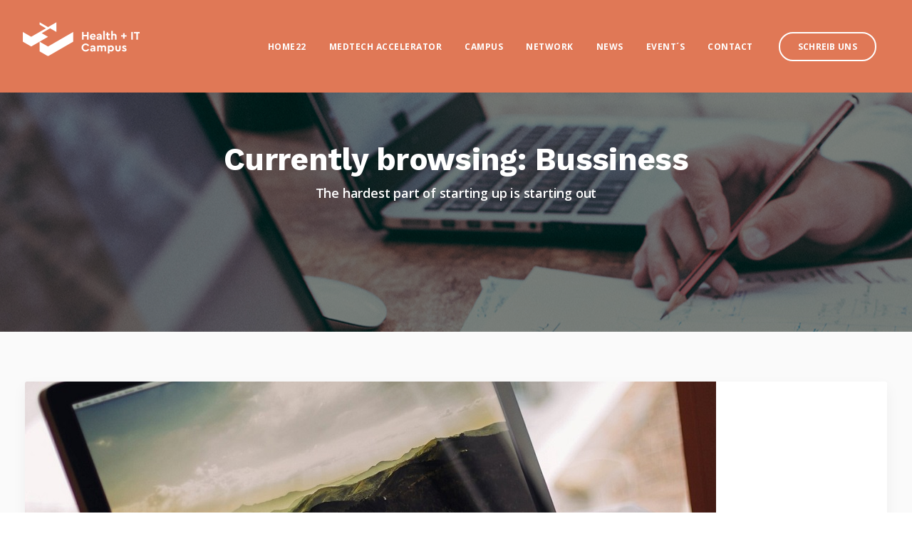

--- FILE ---
content_type: text/css
request_url: https://dev.hit-campus.de/wp-content/plugins/keydesign-addon/assets/css/kd_vc_front.css?ver=6.9
body_size: 19988
content:
/*--------------------------------------------------------------------------------------

Plugin Name: KeyDesign Addon
Plugin URI: http://keydesign-themes.com/
Author: Key-Design
Author URI: http://themeforest.net/user/Key-Design
Version: 3.0
Text Domain: keydesign

--------------------------------------------------------------------------------------*/

/*---------------------------------- Stylesheet Guide ---------------------------------


1.  ICONS
2.  ICON BOX ELEMENT
3.  PRICING ELEMENT
4.  TESTIMONIALS ELEMENT
5.  TEAM MEMBER
6.  FEATURES TABS
7.  PIE CHART ELEMENT
8.  CLIENTS ELEMENT
9.  VIDEO MODAL
10. BUTTON
11. TRANSITIONS
12. GOOGLE MAP
13. ANIMATIONS
14. FEATURED CONTENT
15. REVIEWS
16. APP GALLERY
17. COUNTDOWN
18. FAQ
19. MASONRY GALLERY
20. SCHEDULE
21. COLOR SWITCHER
22. CONTENT BOX
23. PROGRESS BAR
24. COUNTER
25. PHOTO BOX
26. DIVIDER
27. CALL TO ACTION BOX
28. ALERT BOX
29. PROCESS STEPS
30. PROMO BOX
31. EBOOK READER
32. TESTIMONIAL CARDS
GENERAL
RESPONSIVE

/* ------------------------------------------------------------------------

  1.  ICONS

 ------------------------------------------------------------------------*/
.icon-admin {
    width: 30px;
    height: 30px;
    font-size: 30px;
    padding: 5px;
}

.icon-admin::before {
    font-size: 30px;
}

.iconita {
    display: block;
    width: 100px;
    height: 92px;
    margin: auto;
    border-radius: 18px;
    font-size: 60px;
    text-align: center;
}

.hidden {
    display: none !important;
}

/* ------------------------------------------------------------------------

  2.  ICON BOX ELEMENT

 ------------------------------------------------------------------------*/
.key-icon-box i, .key-icon-box .nc-icon-outline {
    display: block;
    margin: auto;
    margin-bottom: 35px;
    font-size: 35px;
    width: 100px;
    height: 100px;
    line-height: 105px;
    border-radius: 90px;
}

.key-icon-box .ib-wrapper {
    padding: 40px 30px 30px;
    box-shadow: 0 10px 20px rgba(0, 0, 0, 0.05);
    -webkit-transition: 0.3s;
    -o-transition: 0.3s;
    transition: 0.3s;
}

.key-icon-box .ib-wrapper:hover {
    box-shadow: 0 15px 25px rgba(0, 0, 0, 0.09);
    -webkit-transition: 0.3s;
    -o-transition: 0.3s;
    transition: 0.3s;
}

.key-icon-box p {
    font-size: 14px;
    line-height: 25px;
}
.key-icon-box .ib-link {
    margin-top: 25px;
    font-size: 12px;
    font-weight: bold;
    text-transform: uppercase;
}

.key-icon-box.icon-circle.icon-left .ib-link {
margin-left: 135px;
}

.key-icon-box.icon-circle i, .key-icon-box.icon-circle .nc-icon-outline, .key-icon-box.icon-circle .tt-iconbox-customimg {
    text-align: center;
    box-shadow: 0 6px 20px rgba(0, 0, 0, 0.07);
}
.key-icon-box .service-heading {
    text-transform: none;
    font-size: 18px;
    margin-top: 0;
    font-weight: 700;
    line-height: 22px;
    margin-bottom: 10px;
}
.tt-iconbox-customimg {
    font-size: 35px;
    width: 100px;
    height: 100px;
    line-height: 105px;
    border-radius: 90px;
    margin: auto;
    position: relative;
    margin-bottom: 35px;
}
.icon-default .tt-iconbox-customimg {
    margin-bottom: 25px;
}
.icon-default .tt-iconbox-customimg {
    margin-bottom: 25px;
}
.icon-default .tt-iconbox-customimg img {
    max-width: 60px;
    margin-left: -30px;
}
.tt-iconbox-customimg img {
    position: absolute;
    left: 50%;
    margin-left: -22px;
    max-width: 45px;
    top: 50%;
    margin-top: -21px;
    height: auto;
}
.icon-default {
    text-align: center;
}
.key-icon-box.icon-top {
    text-align: center;
}
.key-icon-box.icon-left {
    text-align: left;
}

.key-icon-box.icon-left.icon-default i {
    text-align: center;
}

.key-icon-box.icon-left.icon-default p {
    margin-left: 70px;
}

.key-icon-box.icon-left.icon-default i, .key-icon-box.icon-left.icon-default .tt-iconbox-customimg {
    float: left;
    margin-right: 20px;
    margin-top: 0px;
    margin-bottom: 0;
    width: 50px;
    height: 50px;
}
.key-icon-box.icon-left.icon-default .tt-iconbox-customimg img {
    max-width: 50px;
    margin-left: -25px;
    margin-bottom: 0;
}
.key-icon-box.icon-left.icon-default p {
    font-size: 14px;
}
.key-icon-box.cont-left {
    text-align: left;
}
.key-icon-box.cont-right {
    text-align: right;
}
.key-icon-box.cont-left i, .key-icon-box.cont-left .nc-icon-outline, .key-icon-box.cont-left .tt-iconbox-customimg {
    margin-left: 0;
}
.key-icon-box.icon-default i, .key-icon-box.icon-default .nc-icon-outline, .key-icon-box.icon-default .tt-iconbox-customimg {
    width: auto;
    height: auto;
    line-height: 1;
    margin-bottom: 20px;
}
.key-icon-box.icon-default.icon-top i, .key-icon-box.icon-default.icon-top .nc-icon-outline, .key-icon-box.icon-default.icon-top .tt-iconbox-customimg {
    width: 100%;
}
.key-icon-box.icon-default.icon-top .tt-iconbox-customimg img {
    max-width: 60px;
    margin-left: 0;
    position: relative;
    margin-top: 0;
    top: inherit;
    left: inherit;
}
.key-icon-box.icon-default.icon-top .tt-iconbox-customimg.img_medium_size img {
    max-width: 90px;
}
.key-icon-box.icon-default.icon-top .tt-iconbox-customimg.img_big_size img {
    max-width: 120px;
}
.key-icon-box.icon-default.icon-top .service-heading {
    margin-bottom: 15px;
}
.key-icon-box.icon-left.icon-circle i, .key-icon-box.icon-left.icon-circle .tt-iconbox-customimg {
    float: left;
    margin-right: 35px;
    margin-top: -10px;
    margin-bottom: 0;
}
.key-icon-box.icon-left.icon-circle .tt-iconbox-customimg img {
    max-width: 44px!important;
    margin-left: -22px;
    margin-bottom: 0;
}
.small-iconbox .key-icon-box p {
    max-width: 200px;
    margin-left: auto;
    margin-right: auto;
}
.key-icon-box.cont-left { clear: both; }
/* ------------------------------------------------------------------------

  3.  PRICING ELEMENT

 ------------------------------------------------------------------------*/
.pricing-table {
    box-shadow: 0 10px 20px rgba(0, 0, 0, 0.05);
    background: #fff;
}
.pricing-meta {
    padding-bottom: 0;
    margin-bottom: 0;
    float: left;
    width: 100%;
}
.pricing {
    overflow: hidden;
    position: relative;
    border-top: none;
    width: 100%;
    margin: 0;
    padding: 40px;
}
.pricing.active {
    opacity: 0.85;
    border-top: 0;
}
.pricing-title {
    text-align: center;
    color: white;
    font-size: 18px;
    font-weight: 700;
    padding: 23px 0;
}

.pricing-table.light-scheme .pricing-title {background: #fafafa}

.pricing-title .other-text {
    font-size: 14px;
    font-weight: 400;
    line-height: 25px;
    margin-top: 0;
}
.pricing .pricing-row {
    padding: 10px 0;
    float: left;
    padding-left: 0;
    text-align: center;
    padding-right: 0;
    width: 100%;
    line-height: 1.5;
}
.pricing .pricing-row:first-child, .pricing .pricing-row:last-child {
    border-bottom: 0;
}
.pricing .pricing-row.selected {
    background-color: whitesmoke;
    font-weight: bold;
    color: #666;
    font-size: 14px;
    padding-top: 13px;
    margin-top: 10px;
    margin-bottom: -13px;
    padding-bottom: 13px;
}
.pricing.active .pricing-row.selected {
    background: rgba(255, 255, 255, 0.2);
    color: #fff;
}
.pricing .col-lg-3 {
    padding: 0;
    font-weight: 300;
    line-height: 25px;
    width: 100%;
    padding-bottom: 8px;
    margin-bottom: 0;
    text-align: center;
    margin-top: 7px;
}
.pricing.active .col-lg-3 {
    color: #fff;
}
.pricing .pricing-price {
    letter-spacing: -3px;
    line-height: 42px;
    display: block;
    font-size: 80px;
    font-weight: 300;
    width: 100%;
    line-height: 70px;
}
.pricing .pricing-time {
    font-size: 14px;
    font-weight: 400;
    font-family: inherit;
    line-height: 15px;
    text-align: center;
    width: 100%;
    display: block;
    margin-bottom: 33px;
}
.pricing .iconita {
    line-height: 52px;
    font-size: 48px;
    height: 52px;
}
.pricing .pricing-title {
    font-weight: 700;
    font-size: 32px;
    margin-top: 25px;
    margin-bottom: 15px;
    line-height: 32px;
}
.pricing .pricing-option {
    color: #999;
    font-size: 14px;
    font-weight: 400;
    line-height: 20px;
}
.pricing .pricing-row.selected .pricing-option {
    font-size: 14px;
}
.pricing .pricing-option.selected {
    background: #3595f8;
}
.pricing.active .pricing-option {
    color: #fff;
}
.pricing .pricing-row.selected .fa {
    font-size: 13px;
    top: 0;
}
.pricing .fa {
    font-size: 10px;
    margin-right: 10px;
    position: relative;
    top: -1px;
}
.pricing.active .fa {
    color: #fff;
}
.pricing .currency {
    font-size: 70px;
    margin-right: 5px;
}
.pricing .billing-time {
    color: #b3b3b3;
    font-size: 14px;
    line-height: 14px;
    margin-top: 8px;
}
.pricing.active .billing-time {
    color: #fff;
}
.pricing .secondary-button {
    background: transparent;
}
.pricing-table.active .tt_button:hover, .pricing-table .tt_button:hover {
    background: #fff;
}
.pricing .pricing-options-container .pricing-row {
    font-weight: 700;
    font-size: 14px;
    line-height: 20px;
}
.pricing .pricing-image img {
    max-width: 100%;
    height: auto;
    margin-bottom: 40px;
}

.pricing .pricing-list-title {
    line-height: 25px;
    max-width: 90%;
    margin: auto;
    float: none;
}

.pricing .tt_button {
   margin-bottom: 54px;
}

/* ------------------------------------------------------------------------

  4.  TESTIMONIALS ELEMENT

 ------------------------------------------------------------------------*/
.testimonials.without-image {
    margin-bottom: 70px;
}
.testimonials.slider .tt-content h6 {
    text-align: center;
    margin: 0 auto 40px;
    max-width: 630px;
    font-size: 20px;
    font-style: italic;
    line-height: 30px;
    font-weight: 300;
}
#single-page .testimonials.slider h3,
.testimonials.slider h3 {
    font-size: 30px;
    font-weight: 700;
    margin: auto;
    line-height: 1.5;
    text-align: center;
    margin-top: 20px;
    margin-bottom: 35px;
    max-width: 500px;
}
.testimonials.slider .tt-content .content {
    font-size: 14px;
    font-style: italic;
    line-height: 25px;
    font-weight: 400;
}
.testimonials.slider .tt-container {
    float: right;
    width: 100%;
    max-width: 55%;
    position: relative;
    margin-right: 3%;
    text-align: center;
    margin-top: 100px;
}


.testimonials.slider.without-image .tt-container {
    max-width: 100%;
    float: none;
    margin: 0;
}
.testimonials.slider.without-image .tt-quote {display: none;}
.testimonials.slider.without-image .tt-content h6 {max-width: 75%;}

.testimonials.slider .author {
    font-size: 18px;
    font-weight: 700;
    line-height: 20px;
    width: 100%;
    text-align: center;
    margin-top: 55px;
}

.testimonials.slider .testimonial-spacing {
    font-size: 18px;
    font-weight: 700;
    margin: 0 4px;
}

.tt-images {
    text-align: center;
    margin-bottom: -140px;
    font-size: 0;
}
.tt-image {
    display: block;
    width: auto;
    float: left;
    max-width: 40%;
}
.tt-image img {
    display: block;
    width: auto;
    float: left;
    height: auto;
}
.testimonials.slider .tt-quote {
    background: url(../img/quote1.png) no-repeat;
    display: block;
    width: 58px;
    height: 40px;
    position: absolute;
    top: 0;
    left: 15px;
}
.testimonials.slider .tt-quote-right {
    margin-right: 0;
    margin-bottom: 0;
    background: url(../img/quote2.png) no-repeat;
    right: 15px;
    left: auto;
}
.testimonials.slider.with-image .owl-dots {
    position: absolute;
    bottom: 50px;
    left: 0;
    right: 0;
    margin: auto;
}

/* ------------------------------------------------------------------------

  5.  TEAM MEMBER

 ------------------------------------------------------------------------*/
.team-member {
    text-align: center;
    position: relative;
}
.team-image {
    width: 190px;
    height: 190px;
    overflow: hidden;
    margin: auto;
    margin-top: 60px;
    margin-bottom: 20px;
}
.team-member .team-image img {
    width: 100%;
    height: 100%;
    margin: 0 auto;
    border-radius: 50%;
    box-shadow: 0 6px 20px rgba(0, 0, 0, 0.07);
}
.team-content {
    padding: 0;
    position: relative;
    z-index: 100;
    margin-top: 0;
    margin-bottom: 50px;
}
.team-member-down .team-content {
    margin-top: 0;
    margin-bottom: -50px;
}
.team-content h5 {
    font-size: 18px;
    font-weight: 700;
    line-height: 1;
    margin: 0;
    margin-bottom: 10px;
}
.team-content .team-subtitle {
    margin-bottom: 30px;
    display: block;
    font-size: 14px;
    font-style: italic;
    line-height: 1;
    color: inherit;
}
.team-content p {
    color: #fff;
    font-size: 16px;
    font-weight: 400;
    line-height: 1;
}
.team-content-hover {
    top: 0;
    padding: 40px 35px;
    position: absolute;
    width: 190px;
    overflow: hidden;
    max-height: 190px;
    height: auto;
    opacity: 0.5;
    visibility: hidden;
    -webkit-transition: 0.25s ease-in;
    -o-transition: 0.25s ease-in;
    transition: 0.25s ease-in;
    z-index: 100;
    border-radius: 90px;
}

.team-content-hover .team-more-link {
    font-size: 14px;
    color: #fff;
    font-weight: bold;
    display: block;
    line-height: 1;
    margin-top: 25px;
    margin-bottom: -10px;
    position: relative;
    z-index: 20;
    -webkit-transition: 0.25s ease-in;
    -o-transition: 0.25s ease-in;
    transition: 0.25s ease-in;
}

.team-content-hover .team-more-link:hover {
    opacity: 0.6;
}

.team-image:hover .team-content-hover {
    opacity: 1;
    visibility: visible;
    margin-left: calc(95px - 50%);
    margin-top: -50px;
    max-height: 400px;
    width: 100%;
    height: auto;
    border-radius: 10px;
}
.team-content-hover p {
    color: #fff;
    opacity: 0;
    font-size: 8px;
    font-weight: 400;
    line-height: 22px;
    position: relative;
    font-size: 12px;
    -webkit-transition: 0.25s ease-in;
    -o-transition: 0.25s ease-in;
    transition: 0.25s ease-in;
}
.team-image:hover .team-content-hover p {
    opacity: 1;
    font-size: 12px;
}
.team-content-hover .gradient-overlay {
    position: absolute;
    width: 100%;
    height: 100%;
    z-index: 0;
    top: 0;
    left: 0;
}
.team-content .team-content-hover h5 {
    color: #fff;
    font-size: 18px;
    font-weight: 700;
    position: relative;
}
.team-content .team-content-hover .team-subtitle {
    color: #fff;
    position: relative;
}
.team-socials {
    position: relative;
    margin: auto;
    margin-top: 45px;
    width: 100%;
    z-index: 101;
    text-align: center;
    font-size: 12px;
    line-height: 12px;
}

.team-socials a {
    display: inline-block;
    padding-bottom: 10px;
}

.team-socials .fab {
    color: #fff;
    margin: 0 10px;
    -webkit-transition: 0.2s;
    -o-transition: 0.2s;
    transition: 0.2s;
    font-size: 12px;
}
.team-socials .fab:hover {
    opacity: 0.5;
}

/* ------------------------------------------------------------------------

  6.  FEATURES TABS

 ------------------------------------------------------------------------*/
.fullwidth .features-tabs {margin: 0 -15px;}
.features-tabs .container {
    position: relative;
}
.features-tabs .tab-image-container {
    position: absolute;
    height: 100%;
}
.features-tabs .tab-image-container img {
    width: auto;
    height: 100%;
    max-height: 100%;
    max-width: 100%;
}
.features-tabs h2.section-heading {
    text-align: left;
}
.features-tabs .section-subheading {
    margin-bottom: 30px;
    margin-top: 5px;
    text-align: left;
    max-width: 450px;
    float: left;
    line-height: 25px;
}
.features-tabs .tabs {
    margin: 0;
    padding: 0;
    height: auto;
    background-color: transparent;
    margin-top: 0;
    float: right;
    width: 50%;
}
.features-tabs .tab {
    -webkit-transition: 0.2s;
    -o-transition: 0.2s;
    transition: 0.2s;
    padding: 0;
    display: inline-block;
    zoom: 1;
    border: none;
    border-top: 1px solid rgba(0, 0, 0, 0.1);
    text-align: left;
    background: none;
    width: 100%;
    padding: 0;
    background: #fafafa;
}
.features-tabs .tab:hover {
    background: #f5f5f5;
}
.features-tabs .tab:first-child {
    border-top: none;
}
.features-tabs .tab a {
    display: block;
    -webkit-transition: 0.2s;
    -o-transition: 0.2s;
    transition: 0.2s;
    color: inherit;
    padding: 46px 120px 46px 160px;
}
.features-tabs .tab a:hover {
    color: inherit;
}
.features-tabs .tab a h5 {
    text-transform: none;
    font-size: 18px;
    margin-top: 0;
    -webkit-transition: 0.2s;
    -o-transition: 0.2s;
    transition: 0.2s;
    font-weight: 700;
    line-height: 22px;
    margin: 0;
    margin-bottom: 10px;
}
.features-tabs .tab a p {
    font-size: 14px;
    line-height: 25px;
    -webkit-transition: 0.2s;
    -o-transition: 0.2s;
    transition: 0.2s;
}
#single-page .features-tabs .tab a p {margin-bottom: 0;}
.features-tabs .tab.active:hover i, .features-tabs .tab.active i, .features-tabs .tab.active * {
    color: #fff;
    opacity: 1;
}
.features-tabs .panel-container {
    background: #fff;
    border: solid #666 1px;
    padding: 10px;
    -moz-border-radius: 0 4px 4px 4px;
    -webkit-border-radius: 0 4px 4px 4px;
}
.features-tabs .tab a .triangle {
    opacity: 0;
    -webkit-transition: 0.2s;
    -o-transition: 0.2s;
    transition: 0.2s;
    position: absolute;
    left: 0;
    margin-left: -10px;
    top: 50%;
    margin-top: -10px;
    border-bottom: 0;
    border-right: 10px solid transparent;
    height: 0;
    border-bottom: 10px solid transparent;
    border-top: 10px solid transparent;
    width: 0;
}
.features-tabs .tab.active a .triangle {
    opacity: 1;
}
.features-tabs .tab:hover i, .features-tabs .tab i {
    font-size: 36px;
    position: absolute;
    left: 62px;
    top: 69px;
    color: inherit;
    opacity: 0.6;
}
.tt-tab-customimg {
    position: absolute;
    left: 62px;
    top: 68px;
    color: inherit;
    font-weight: 100;
    opacity: 0.6;
}
.features-tabs .tab.active .tt-tab-customimg img {
    -webkit-filter: brightness(2);
}
.tt-tab-customimg img {
    display: block;
}
.features-tabs .tab .triangle .inner-triangle {
    display: block;
    -webkit-transition: 0s;
    -o-transition: 0s;
    transition: 0s;
    border-left: 8px solid transparent;
    border-right: 8px solid transparent;
    border-bottom: 8px solid #fff;
    top: 2px;
    position: absolute;
    left: -8px;
}
.features-tabs ul {
    padding-left: 0px;
    margin-bottom: 30px;
}
.features-tabs li {
    background: url(../img/checked.png) no-repeat left 20px;
    padding-left: 40px;
    list-style: none;
    margin: 0;
    color: #666;
    font-size: 16px;
    font-weight: 400;
    line-height: 60px;
}


.tabs-image-right.features-tabs .tabs {float: left;}
.tabs-image-right.features-tabs .tab-image-container {right: 0;}

.tabs-image-right.features-tabs .tab a .triangle {
    right: 0;
    margin-right: -10px;
    top: 50%;
    left: inherit;
    margin-top: -10px;
    border-bottom: 0;
    border-left: 10px solid transparent;
    height: 0;
    border-right: 0!important;
    border-bottom: 10px solid transparent;
    border-top: 10px solid transparent;
    width: 0;
}


/* ------------------------------------------------------------------------

  7. PIE CHART ELEMENT

 ------------------------------------------------------------------------*/
.kd_pie_chart {
    display: block;
    position: relative;
    text-align: center;
}

.kd_pie_chart .kd_pc_title {
    text-transform: none;
    font-size: 18px;
    margin-top: 0;
    font-weight: 700;
    margin-top: 20px;
    line-height: 22px;
    margin-bottom: 10px;
}

#single-page .kd_pie_chart .kd_pc_desc,
.kd_pie_chart .kd_pc_desc {
    font-size: 14px;
    line-height: 25px;
    margin-bottom: 15px;
}

.kd_pie_chart .pc-link a {
    font-size: 12px;
    font-weight: bold;
    text-transform: uppercase;
}

.kd_pie_chart .pc_percent_container {
    font-size: 20px;
    position: absolute;
    font-weight: 300;
    letter-spacing: -2px;
    top: 55px;
    width: 100%;
    left: 0;
    line-height: 50px;
}

.kd_pie_chart .kd-piechart-customimg {
    max-height: 45px;
    position: absolute;
    top: 60px;
    width: 100%;
    left: 0;
}

.kd_pie_chart .kd-piechart-customimg img {
    max-height: 45px;
    width: auto;
}

.kd_pie_chart .pc_percent_container .pc_percent {
    font-size: 40px;
    margin-right: 5px;
}

.kd_pie_chart .kd_chart .kd-piechart-icon {
    position: absolute;
    width: 100%;
    max-height: 45px;
    top: 60px;
    left: 0;
}
.kd_pie_chart .kd_chart .kd-piechart-icon i {
    font-size: 40px;
}

/* ------------------------------------------------------------------------

  8.  CLIENTS ELEMENT

 ------------------------------------------------------------------------*/
.client {
    position: relative;
}
.client .client_overlay {
    position: absolute;
    width: 100%;
    height: 100%;
    opacity: 0.2;
    -webkit-transition: 0.3s;
    -o-transition: 0.3s;
    transition: 0.3s;
}
.client a {
    z-index: 10;
    position: relative;
    display: block;
}
.client.grow:hover .client_overlay {
    width: 120%;
    margin-left: -10%;
    height: 140%;
    margin-top: -10%;
}
.client.circle:hover .client_overlay {
    border-radius: 50%;
    overflow: hidden;
}
.client.opacity:hover .client_overlay {
    opacity: 0.6;
}
.client img {
    display: block;
    margin: auto;
}
.container .client h4 {
    opacity: 0;
    -webkit-transition: 0.3s;
    -o-transition: 0.3s;
    text-transform: uppercase;
    text-align: center;
    margin: 0;
    position: absolute;
    width: 100%;
    bottom: 20px;
    transition: 0.3s;
}
.container .client:hover h4 {
    opacity: 1;
    bottom: -20px;
}
.clients.slider {
    max-width: 100%;
    margin: 38px auto
}
.clients.slider .clients-content {
    margin: 0;
}
.clients.slider .clients-content img {
    display: block;
    margin: auto;
    -webkit-transition: 0.2s;
    -o-transition: 0.2s;
    transition: 0.2s;
    width: auto;
    max-width: 100%;
    height: auto;
    cursor: pointer;
}

.clients.slider.opacity-effect .clients-content img {
    opacity: 0.6;
}
.clients.slider.opacity-effect .clients-content img:hover {
    opacity: 1;
}

.clients.slider.grayscale-effect .clients-content img {
    -webkit-filter: grayscale(100%);
    -moz-filter: grayscale(100%);
    -o-filter: grayscale(100%);
    filter: grayscale(100%);
    -webkit-transition: .2s ease-in-out;
    -moz-transition: .2s ease-in-out;
    -o-transition: .2s ease-in-out;
    transition: .2s ease-in-out;
}

.clients.slider.grayscale-effect .clients-content img:hover {
    -webkit-filter: grayscale(0);
    -moz-filter: grayscale(0);
    -o-filter: grayscale(0);
    filter: grayscale(0);
}

.clients.slider.zoomin-effect .clients-content img {
    -webkit-transform: scale(0.9);
    -ms-transform: scale(0.9);
    transform: scale(0.9);
}
.clients.slider.zoomin-effect .clients-content img:hover {
    -webkit-transform: scale(1);
    -ms-transform: scale(1);
    transform: scale(1);
}

.slider.clients .owl-stage { display: flex; flex-flow: row wrap; align-items: center; }

/* ------------------------------------------------------------------------

  9 VIDEO MODAL

 ------------------------------------------------------------------------*/
.video-container {
    position: relative;
}
.video-container a {
    display: block;
    cursor: pointer;
    margin: auto;
}
.video-container img {
    margin: auto;
    display: block;
    height: auto;
    width: 100%;
    max-width: 1050px;
}
.video-container:hover .play-video:hover, .play-video {
    position: absolute;
    left: 50%;
    top: 50%;
    margin-left: -50px;
    margin-top: 50px;
    width: 100px;
    -webkit-transition: 0.2s;
    -o-transition: 0.2s;
    transition: 0.2s;
    border-radius: 50%;
    box-shadow: 0 10px 20px rgba(0, 0, 0, 0.2);
    cursor: pointer;
    height: 100px;
    border: 2px solid white;
}
.video-container:hover .play-video {
    background: #F8F8F8;
}
.video-container:hover .play-video:hover .fa-play, .play-video .fa-play {
    width: 25px;
    height: 30px;
    color: white;
    -webkit-transition: 0.2s;
    -o-transition: 0.2s;
    transition: 0.2s;
    font-size: 30px;
    position: absolute;
    top: 33px;
    left: 39px;
}
#video .overlay {
    width: 100%;
    height: 100%;
    opacity: 0.9;
    position: absolute;
    top: 0;
}
.video-socials {
    position: absolute;
    margin: auto;
    text-align: center;
    right: 10px;
    top: 7px;
    margin-top: 0;
    width: 60px;
    background-color: #f8f8f8;
    border-radius: 30px;
    padding: 22px;
    height: 60px;
    max-height: 60px;
    overflow: hidden;
    -webkit-transition: 250ms ease-in;
    -moz-transition: 250ms ease-in;
    -ms-transition: 250ms ease-in;
    -o-transition: 250ms ease-in;
    transition: 250ms ease-in;
}
#single-page .video-socials {
    right: -100px;
    box-shadow: 0 5px 13px rgba(0, 0, 0, 0.1);
}
.video-socials:hover {
    max-height: 100%;
    height: 296px;
}
.video-socials .fab {
    margin: 0;
    -webkit-transition: 250ms ease-in;
    -moz-transition: 250ms ease-in;
    -ms-transition: 250ms ease-in;
    -o-transition: 250ms ease-in;
    transition: 250ms ease-in;
    font-size: 17px;
    color: #b3b3b3;
    line-height: 25px;
    height: 25px;
    margin-bottom: 50px;
}
.video-socials:hover .kd-share-icon {
    opacity: 0.4;
}

.video-social-text {
    display: none;
}

.video-socials .kd-share-icon {
    -webkit-transition: 250ms ease-in;
    -moz-transition: 250ms ease-in;
    -ms-transition: 250ms ease-in;
    -o-transition: 250ms ease-in;
    transition: 250ms ease-in;
    display: block;
    width: 14px;
    height: 16px;
    background: url(../img/share.png) no-repeat;
    margin: 0;
    margin-bottom: 50px;
}
.video-socials .fa-linkedin-in {
    margin-bottom: 0;
    font-size: 15px;
}
.video-modal {
    padding: 0 !important;
    -webkit-transition: all 0.3s;
    -moz-transition: all 0.3s;
    transition: all 0.3s;
    z-index: 9999 !important;
    background: rgba(183, 187, 197, 0.0);
}
.video-modal.in {
    background: rgba(183, 187, 197, 0.7);
}
.video-modal iframe {
    border: 5px solid rgba(255, 255, 255, 0.25);
    border-radius: 3px;
    box-sizing: content-box;
    box-shadow: 0 0px 28px rgba(0, 0, 0, 0.25), 0 10px 10px rgba(0, 0, 0, 0.22);
}
.video-modal .modal-content {
    padding: 0;
    border: 0;
    position: fixed;
    width: 712px;
    left: 50%;
    margin-top: -200px;
    top: 50%;
    margin-left: -356px;
    border-radius: 0;
    text-align: center;
    background-clip: border-box;
    -webkit-box-shadow: none;
    box-shadow: none;
    background: none;
    -webkit-transform: scale(0.7);
    -moz-transform: scale(0.7);
    -ms-transform: scale(0.7);
    transform: scale(0.7);
    opacity: 0;
    -webkit-transition: all 0.3s;
    -moz-transition: all 0.3s;
    transition: all 0.3s;
}
.video-modal.in .modal-content {
    -webkit-transform: scale(1);
    -moz-transform: scale(1);
    -ms-transform: scale(1);
    transform: scale(1);
    opacity: 1;
}

.wp-block-embed-youtube .wp-block-embed__wrapper { float: none; clear: both; width: 100%; position: relative; padding-bottom: 56.25%; padding-top: 25px; height: 0; }
.wp-block-embed-youtube .wp-block-embed__wrapper iframe { position: absolute; top: 0; left: 0; width: 100%; height: 100%; }

/* ------------------------------------------------------------------------

  10. BUTTON

 ------------------------------------------------------------------------*/
.tt_button {
    width: 200px;
    text-transform: uppercase;
    height: 50px;
    border: 2px solid white;
    border-radius: 25px;
    box-shadow: 0 10px 20px rgba(0, 0, 0, 0.2);
    display: block;
    margin: auto;
    letter-spacing: 1px;
    line-height: 48px;
    color: white;
    font-size: 12px;
    font-weight: bold;
    -webkit-transition: 0.3s !important;
    -moz-transition: 0.3s !important;
    -ms-transition: 0.3s !important;
    -o-transition: 0.3s !important;
    transition: 0.3s !important;
    text-align: center;
}
.tt_button .iconita {
    font-size: 13px;
    display: inline-block;
    width: auto;
    height: auto;
    border-radius: 0;
    line-height: 1;
    color: #fff;
    margin-right: 8px;
    -webkit-transition: 0.3s;
    -moz-transition: 0.3s;
    -ms-transition: 0.3s;
    -o-transition: 0.3s;
    transition: 0.3s;
}
.tt_button.button-right .iconita {
    margin-right: 0;
    margin-left: 8px;
}
.tt_button:hover {
    background: transparent;
}
.tt_button:focus {
    color: #fff;
}
.tt_button.slider-button:hover, .tt_button.tt_secondary_button {
    background: #fff;
}
.tt_button.tt_secondary_button:hover {
    color: #fff;
    border-color: #fff;
}
.tt_button.slider-button:hover {
    border-color: #fff;
}
.tt_button.second-style {
    min-width: 240px;
    background-color: white;
    box-shadow: 0 10px 20px rgba(0, 0, 0, 0.3);
    padding: 0 35px;
}
.tt_button.second-style .iconita {
    font-size: 27px;
    float: left;
    margin-top: 10px;
    margin-right: 20px;
    -webkit-transition: 0.3s;
    -moz-transition: 0.3s;
    -ms-transition: 0.3s;
    -o-transition: 0.3s;
    transition: 0.3s;
}
.tt_button.second-style:hover .iconita {
    color: #fff;
}
.tt_button.second-style .sec_text {
    font-size: 10px;
    font-weight: 700;
    float: left;
    line-height: 1;
    letter-spacing: 0;
    margin-top: 10px;
}
.tt_button.second-style .prim_text {
    font-size: 14px;
    font-weight: 900;
    float: left;
    line-height: 1;
    margin-top: 3px;
}
.tt_button.second-style:hover {
    color: #fff;
    border: 2px solid #fff;
}

/* ------------------------------------------------------------------------

  11. TRANSITIONS

 ------------------------------------------------------------------------*/



/* ------------------------------------------------------------------------

  12. GOOGLE MAP

 ------------------------------------------------------------------------*/
.kd_map {
    height: 1000px;
}
.contact-map-container {
    margin-top: -35px;
    margin-right: -15px;
    margin-left: -15px;
    position: relative;
    height: 400px;
    overflow: hidden;
    -moz-transition: 0.3s;
    -ms-transition: 0.3s;
    -o-transition: 0.3s;
    transition: 0.3s;
}
.full-map.contact-map-container, .map-toggle-off.contact-map-container {
    height: 650px;
}

.map-toggle-off.contact-map-container .kd_map,
.full-map .kd_map {
    pointer-events: auto;
}
.kd_map {
    pointer-events: none;
}
.contact-map-container .toggle-map {
    position: absolute;
    z-index: 99;
    left: 50%;
    margin-left: -100px;
    top: 255px;
    cursor: pointer;
}
#single-page .contact-map-container .toggle-map {top: 180px;}
.contact-map-container .toggle-map .fas {
    color: #fff;
    margin-left: 5px;
    -webkit-transition: 0.3s;
    -moz-transition: 0.3s;
    -ms-transition: 0.3s;
    -o-transition: 0.3s;
    transition: 0.3s;
}

/* ------------------------------------------------------------------------

  12. ANIMATIONS

 ------------------------------------------------------------------------*/

.kd-animated, .portfolio-item, .play-video, .toggle-map {
  -webkit-animation-duration: 0.6s;
  animation-duration: 0.6s;
  -webkit-animation-fill-mode: both;
  animation-fill-mode: both;
}

.kd-animated {
  opacity: 0;
}


.kd-animated[data-animation-delay="200"] { animation-delay: 0.2s; }
.kd-animated[data-animation-delay="400"] { animation-delay: 0.4s; }
.kd-animated[data-animation-delay="600"] { animation-delay: 0.6s; }
.kd-animated[data-animation-delay="800"] { animation-delay: 0.8s; }
.kd-animated[data-animation-delay="1000"] { animation-delay: 1s; }

.portfolio-item , .play-video, .toggle-map {
     animation-delay: 0.2s;
}


@-webkit-keyframes kd-zoomIn {
  from {
    opacity: 0;
    -webkit-transform: scale3d(.3, .3, .3);
    transform: scale3d(.3, .3, .3);
  }

  to {
    opacity: 1;
  }
}

@keyframes kd-zoomIn {
  from {
    opacity: 0;
    -webkit-transform: scale3d(.3, .3, .3);
    transform: scale3d(.3, .3, .3);
  }

  to {
    opacity: 1;
  }
}

.zoomIn.kd-animate , .play-video.kd-animate ,.toggle-map.kd-animate {
  -webkit-animation-name: kd-zoomIn;
  animation-name: kd-zoomIn;
}


@-webkit-keyframes kd-fadeIn {
  from {
    opacity: 0;
  }

  to {
    opacity: 1;
  }
}

@keyframes kd-fadeIn {
  from {
    opacity: 0;
  }

  to {
    opacity: 1;
  }
}

.fadeIn.kd-animate {
  -webkit-animation-name: kd-fadeIn;
  animation-name: kd-fadeIn;
}

@-webkit-keyframes kd-fadeInDown {
  from {
    opacity: 0;
    -webkit-transform: translate3d(0, -100px, 0);
    transform: translate3d(0, -100px, 0);
  }

  to {
    opacity: 1;
    -webkit-transform: none;
    transform: none;
  }
}

@keyframes kd-fadeInDown {
  from {
    opacity: 0;
    -webkit-transform: translate3d(0, -100px, 0);
    transform: translate3d(0, -100px, 0);
  }

  to {
    opacity: 1;
    -webkit-transform: none;
    transform: none;
  }
}

.fadeInDown.kd-animate {
  -webkit-animation-name: kd-fadeInDown;
  animation-name: kd-fadeInDown;
}


@-webkit-keyframes kd-fadeInLeft {
  from {
    opacity: 0;
    -webkit-transform: translate3d(-100px, 0, 0);
    transform: translate3d(-100px, 0, 0);
  }

  to {
    opacity: 1;
    -webkit-transform: none;
    transform: none;
  }
}

@keyframes kd-fadeInLeft {
  from {
    opacity: 0;
    -webkit-transform: translate3d(-100px, 0, 0);
    transform: translate3d(-100px, 0, 0);
  }

  to {
    opacity: 1;
    -webkit-transform: none;
    transform: none;
  }
}

.fadeInLeft.kd-animate {
  -webkit-animation-name: kd-fadeInLeft;
  animation-name: kd-fadeInLeft;
}


@-webkit-keyframes kd-fadeInRight {
  from {
    opacity: 0;
    -webkit-transform: translate3d(100px, 0, 0);
    transform: translate3d(100px, 0, 0);
  }

  to {
    opacity: 1;
    -webkit-transform: none;
    transform: none;
  }
}

@keyframes kd-fadeInRight {
  from {
    opacity: 0;
    -webkit-transform: translate3d(100px, 0, 0);
    transform: translate3d(100px, 0, 0);
  }

  to {
    opacity: 1;
    -webkit-transform: none;
    transform: none;
  }
}

.fadeInRight.kd-animate {
  -webkit-animation-name: kd-fadeInRight;
  animation-name: kd-fadeInRight;
}

@-webkit-keyframes kd-fadeInUp {
  from {
    opacity: 0;
    -webkit-transform: translate3d(0, 100px, 0);
    transform: translate3d(0, 100px, 0);
  }

  to {
    opacity: 1;
    -webkit-transform: none;
    transform: none;
  }
}

@keyframes kd-fadeInUp {
  from {
    opacity: 0;
    -webkit-transform: translate3d(0, 100px, 0);
    transform: translate3d(0, 100px, 0);
  }

  to {
    opacity: 1;
    -webkit-transform: none;
    transform: none;
  }
}

.fadeInUp.kd-animate, .portfolio-item.kd-animate {
  -webkit-animation-name: kd-fadeInUp;
  animation-name: kd-fadeInUp;
}


@media (max-width:960px) {
.no-mobile-animation .kd-animated,.no-mobile-animation  .portfolio-item,.no-mobile-animation  .play-video,.no-mobile-animation  .toggle-map {
    animation-duration: 0s!important;
    animation-name: none!important;
    opacity: 1!important;
}
}




#incubator-slider .tt_button, .pricing .tt_button {
    opacity: 1;
}
#incubator-slider .tt_button.animate-bottom, .pricing .tt_button.animate-bottom {
    -webkit-animation-name: none;
    -moz-animation-name: none;
    -o-animation-name: none;
    animation-name: none;
    opacity: 1;
    -webkit-animation-duration: 0s;
    -moz-animation-duration: 0s;
    -o-animation-duration: 0s;
    animation-duration: 0s;
}

/* ------------------------------------------------------------------------

 14. FEATURED CONTENT

 ------------------------------------------------------------------------*/
.featured_content_parent .featured_content_child {
    padding: 0;
}
.featured_content_parent .featured_content_img img {
    -moz-transform: scale(0.95) translateY(80px);
    -ms-transform: scale(0.95) translateY(80px);
    -webkit-transform: scale(0.95) translateY(80px);
    transform: scale(0.95) translateY(80px);
    cursor: pointer;
    -moz-transition: all 0.3s ease-in-out;
    -o-transition: all 0.3s ease-in-out;
    -webkit-transition: all 0.3s ease-in-out;
    transition: all 0.3s ease-in-out;
    opacity: 0.7;
    display: block;
    margin: auto;
    max-width: 100%;
    height: auto;
}
.featured_content_img {
    overflow: hidden;
}
.featured_content_parent .active-elem .featured_content_img img {
    opacity: 1;
    min-height: 395px;
    -moz-transform: scale(1) translateY(0);
    -ms-transform: scale(1) translateY(0);
    -webkit-transform: scale(1) translateY(0);
    transform: scale(1) translateY(0);
}
.featured_content_parent h4 {
    margin-top: 45px;
    text-align: center;
    -moz-transition: all 0.3s ease-in-out;
    -o-transition: all 0.3s ease-in-out;
    -webkit-transition: all 0.3s ease-in-out;
    transition: all 0.3s ease-in-out;
}
.featured_content_parent p {
    color: #999999;
    font-size: 14px;
    font-weight: 400;
    line-height: 30px;
    max-width: 270px;
    text-align: center;
    margin: auto;
    margin-top: 10px;
}
.featured_content_parent {
    background: url(../img/long-shadow.png) no-repeat;
    background-position: center 370px;
}

/* ------------------------------------------------------------------------

  15.  REVIEWS

 ------------------------------------------------------------------------*/
.key-reviews {
    background-color: white;
    box-shadow: 0 10px 20px rgba(0, 0, 0, 0.05);
    padding: 30px 40px;
    -webkit-transition: 0.3s;
    -o-transition: 0.3s;
    transition: 0.3s;
}
.rw_message {
    border-top: 1px solid #ebebeb;
    padding-top: 25px;
    font-size: 16px;
    font-weight: 300;
    line-height: 30px;
    opacity: 0.8;
    padding-bottom: 25px;
    margin-bottom: 0;
}
.rw-author-details h4:hover {
    -webkit-filter: brightness(1.2);
}
.rw-author-details h4 {
    -webkit-transition: 0.3s;
    -o-transition: 0.3s;
    transition: 0.3s;
    font-size: 16px;
    font-weight: 700;
    line-height: 25px;
    margin: 0;
    margin-top: 0px;
    text-align: left;
}
.key-reviews:hover {
    box-shadow: 0 15px 25px rgba(0, 0, 0, 0.09);
}
#single-page .rw-author-details p,
.rw-author-details p {
    font-size: 14px;
    font-weight: 300;
    line-height: 20px;
    text-align: left;
    margin-bottom: 0;
}
.rw-authorimg {
    max-width: 60px;
    max-height: 60px;
    margin-right: 15px;
    display: inline-block;
}
.rw-authorimg img {
    float: left;
    max-width: 70px;
    height: auto;
    border-radius: 100%;
    box-shadow: 0 6px 20px rgba(0, 0, 0, 0.07);
}
.rw-author-details {
    display: inline-block;
    vertical-align: top;
}
.rw_header {
    height: 60px;
    width: 100%;
    margin-bottom: 30px;
    text-align: center;
    display: flex;
    align-items: center;
    justify-content: center;
}
.rw_rating {
    text-align: center;
    margin-top: 0;
    padding-top: 30px;
    border-top: 1px solid #ebebeb;
}
.rw_rating .fa {
    font-size: 20px;
    margin: 0 5px;
}
.rw-title {
    font-size: 12px;
    margin-top: 2px;
    font-weight: 400;
    line-height: 20px;
}
.rw_message .rw-link {
    margin-top: 10px;
    font-size: 12px;
    font-weight: bold;
    text-transform: uppercase;
}
.review-carousel .key-reviews {
    margin: 25px 15px;
}

/* ------------------------------------------------------------------------

  16.  APP GALLERY

 ------------------------------------------------------------------------*/
 .app-gallery {
     display: flex;
     flex-flow: row wrap;
 }

 .app-gallery .ag-section-desc {
     width: 100%;
     max-width: 365px;
     margin-right: 94px;
     margin-top: 165px;
     z-index: 10;
     max-height: 280px;
 }
 .app-gallery .ag-section-desc h4 {
     margin-top: 0;
     margin-bottom: 25px;
 }
 .app-gallery .ag-section-desc p {
     max-height: 150px;
     overflow: hidden;
 }

 .app-gallery .owl-carousel .owl-stage-outer {
     overflow: visible;
 }

 .app-gallery.ag-no-desc-section .owl-carousel .owl-stage-outer {
     padding: 20px 0;
     overflow: hidden;
 }

 .ag-slider-wrapper {
     width: 300px;
     margin-top: 80px;
     z-index: 4;
     outline: none;
 }

 .app-gallery.ag-no-desc-section .ag-slider-wrapper {
     width: 100%;
     margin: 0;
 }

 .app-gallery .ag-mockup {
     position: absolute;
     left: 459px;
     z-index: 5;
     pointer-events: none;
 }
 .app-gallery.ag-no-desc-section .ag-mockup {
     position: absolute;
     left: 0;
     right: 0;
     width: 325px;
     max-width: 325px;
     margin: auto;
     z-index: 5;
     pointer-events: none;
 }
 .app-gallery .clickable .owl-dot:hover span {
     opacity: 0.5;
 }
 .app-gallery .owl-dots  {
      position: absolute;
      left: -470px;
      bottom: 100px;
      z-index: 99;
 }
 .app-gallery.ag-no-desc-section .owl-dots  {
     position: relative;
     left: auto;
     right: auto;
     bottom: 0;
 }
 .app-gallery .owl-carousel .owl-stage-outer:before {
     content: "";
     position: absolute;
     z-index: 2;
     top: -100px;
     right: 100%;
     width: 500%;
     height: calc(100% + 200px);
     display: block;
     background-color: #fafafa;
 }
 .app-gallery  .owl-dot span {
     display: block;
 }
 .app-gallery .heading-separator {
     margin-left: 0;
     margin-bottom: 25px;
     margin-top: -5px;
     width: 40px;
 }
 .app-gallery .owl-carousel img {
     display: block;
     margin: auto;
     border-radius: 0;
     box-shadow: 0 4px 20px 0 rgba(0,0,0,0.1);
     cursor: pointer;
     transition: 1s;
 }

 .app-gallery .owl-item.active img {
     box-shadow: none;
 }

 .app-gallery.ag-no-desc-section .owl-item.active img {
     box-shadow: 0 4px 20px 0 rgba(0,0,0,0.1);
 }
/* ------------------------------------------------------------------------

  17.  COUNTDOWN

 ------------------------------------------------------------------------*/
.countdown {
    text-align: center;
    line-height: 48px;
    font-weight: 700;
    font-style: normal;
    color: #333;
    font-size: 40px;
    display: block;
    width: 820px;
    height: 200px;
    background-color: white;
    border-radius: 100px;
    box-shadow: 0 10px 20px rgba(0, 0, 0, 0.1);
    position: absolute;
    z-index: 99;
    left: 50%;
    margin-left: -410px;
    margin-top: -100px;
    padding: 0 62px
}
.CountdownContent {
    width: 115px;
    height: 115px;
    border: 1px solid #ebebeb;
    font-size: 40px;
    font-weight: 700;
    border-radius: 90px;
    text-align: center;
    display: inline-block;
    margin: 42px 28px;
    letter-spacing: -1px;
    line-height: 100px;
    float: left;
}
.CountdownContent .CountdownLabel {
    color: #999999;
    font-size: 11px;
    font-weight: 400;
    text-transform: uppercase;
    display: block;
    letter-spacing: 0;
    line-height: 1;
    margin-top: -25px;
    width: 100%;
}
.countdown .CountdownSeparator {
    width: 4px;
    text-align: center;
    color: #ccc;
    font-size: 30px;
    font-weight: 300;
    display: inline-block;
    height: 30px;
    float: left;
    margin-top: 72px;
}

/* ------------------------------------------------------------------------

  18.  FAQ

 ------------------------------------------------------------------------*/
.wpb-js-composer .vc_tta.vc_tta-style-classic.vc_tta-tabs-position-top .vc_tta-container .vc_tta-tabs .vc_tta-tabs-container {
    background-color: white;
    box-shadow: 0 10px 20px rgba(0, 0, 0, 0.05);
    padding: 40px;
    margin-right: 40px !important;
}
.wpb-js-composer .vc_tta.vc_tta-style-classic.vc_tta-tabs-position-top .vc_tta-container .vc_tta-tabs .vc_tta-panels {
    border: none !important;
}
.wpb-js-composer .vc_tta-container .vc_tta-tabs .vc_tta-panels .vc_tta-panel-body {
    padding: 38px 45px;
    background: none !important;
}
.wpb-js-composer .vc_tta-container .vc_tta-tabs .vc_tta-panels p {
    font-size: 14px;
    line-height: 25px;
    margin-bottom: 20px;
    color: #fff;
}
.wpb-js-composer .vc_tta.vc_tta-style-classic .vc_tta-tab>a {
    border-width: 0!important;
}
.wpb-js-composer .vc_tta-container .vc_tta-tabs .vc_tta-panels ul {
    color: #fff;
    list-style-type: none;
    font-size: 14px;
    line-height: 25px;
    padding-left: 0;
}
.wpb-js-composer .vc_tta.vc_tta-style-classic.vc_tta-tabs-position-top .vc_tta-container .vc_tta-tab:before {
    height: 0;
    border-bottom: 9px solid transparent;
    border-top: 9px solid transparent;
    width: 0;
    display: block;
    position: absolute;
    content: "\f105";
    font-size: 0;
    right: -81px;
    top: 26px;
    opacity: 0;
    -webkit-transition: 0.3s;
    -o-transition: 0.3s;
    transition: 0.3s;
}
.wpb-js-composer .vc_tta-container .vc_tta-tabs.vc_tta-tabs-position-left .vc_tta-tab.vc_active:before {
    opacity: 1;
    visibility: visible;
}
.wpb-js-composer .vc_tta-container .vc_tta-tabs .vc_tta-panels ul li:before {
    display: none;
    content: "\f105";
    margin-right: 10px;
    color: inherit;
    font-family: 'Font Awesome 5 Free';
    font-size: 16px;
}



.wpb-js-composer .vc_tta-container .vc_tta-color-white.vc_tta-style-modern .vc_tta-tab>a:focus,
.wpb-js-composer .vc_tta-container .vc_tta-color-white.vc_tta-style-modern .vc_tta-tab>a:hover {
    background-color: transparent;
    opacity: 1;
}
.wpb-js-composer .vc_tta-container .vc_tta-color-white.vc_tta-style-modern .vc_tta-tab.vc_active>a,
.wpb-js-composer .vc_tta-container .vc_tta-color-white.vc_tta-style-modern .vc_tta-tab>a {
    border-color: transparent;
    background-color: transparent;
    color: inherit;
    font-weight: bold;
    font-size: 14px;
    padding-left: 0;
    padding-top: 23px;
    padding-bottom: 23px;
    line-height: 1.5;
    opacity: 1;
    -webkit-transition: 0.25s;
    -o-transition: 0.25s;
    transition: 0.25s;
    opacity: 0.85;
    cursor: pointer;
}
.wpb-js-composer .vc_tta-container .vc_tta-tab.vc_active>a:before {
    display: none!important;
}
.wpb-js-composer .vc_tta-container .vc_tta-tabs.vc_tta-tabs-position-left {
    padding: 20px 0;
}
.wpb-js-composer .vc_tta-container .vc_tta-color-white.vc_tta-style-modern .vc_tta-tab.vc_active>a {
    opacity: 1;
    overflow: hidden;
}
.wpb-js-composer .vc_tta-container .vc_tta-tabs.vc_tta-tabs-position-left .vc_tta-tabs-list {
    overflow: visible;
    width: 100%;
}
.wpb-js-composer .vc_tta-container .vc_tta.vc_tta-controls-align-left .vc_tta-tabs-container {
    min-width: 420px;
    overflow: visible;
}
.wpb-js-composer .vc_tta-container .vc_tta-tabs.vc_tta-tabs-position-left .vc_tta-tab {
    display: block;
    border-bottom: 1px solid #e5e5e5;
    position: relative;
}
.wpb-js-composer .vc_tta-container .vc_tta-tabs.vc_tta-tabs-position-left .vc_tta-tab:last-child {
    border-bottom: none;
}

/* ------------------------------------------------------------------------

  19.  MASONRY GALLERY

 ------------------------------------------------------------------------*/
.mg-sizer, .mg-single-img.small-masonry-img {
    width: calc(33.3333% - 5px);
    height: auto;
    margin-bottom: 5px;
}
.mg-single-img.big-masonry-img {
    width: calc(66.6667% - 5px);
    height: auto;
    margin-bottom: 5px;
}
.mg-single-img img {
    width: 100%;
    height: auto;
    -webkit-transition: all 250ms ease-in-out;
    -moz-transition: all 250ms ease-in-out;
    -o-transition: all 250ms ease-in-out;
    transition: all 250ms ease-in-out;
}
.mg-single-img img:hover {
    -webkit-filter: sepia(15%);
    filter: sepia(15%);
    opacity: 0.85;
}
.mg-single-img a {
    display: block;
}

/* ------------------------------------------------------------------------

  20. SCHEDULE

 ------------------------------------------------------------------------*/
.vc_tta-container .vc_tta.vc_tta-style-classic.vc_tta-tabs-position-top {
    box-shadow: 0 8px 20px rgba(0, 0, 0, 0.05);
}
.vc_tta-container .vc_tta.vc_tta-style-classic.vc_tta-tabs-position-top .vc_tta-tabs-container {
    padding: 0;
    width: 100%;
    box-shadow: none;
    border-bottom: 1px solid #e5e5e5;
    background: #fff;
}
.vc_tta-container .vc_tta.vc_tta-style-classic.vc_tta-tabs-position-top .vc_tta-tabs-container .vc_tta-tabs-list {
    border: none;
    box-shadow: none;
    display: flex;
    flex-direction: row;
    overflow: visible;
}
.vc_tta-container .vc_tta.vc_tta-style-classic.vc_tta-tabs-position-top .vc_tta-tabs-container .vc_tta-tabs-list li {
    flex-grow: 1;
    flex-basis: 0;
    text-align: center;
    font-size: 16px;
    font-weight: bold;
    background: none;
    position: relative;
    border: none;
    margin: 0;
}
.vc_tta-container .vc_tta.vc_tta-style-classic.vc_tta-tabs-position-top .vc_tta-tabs-container .vc_tta-tabs-list li a {
    background: none;
    border: none;
    border-radius: 0;
    padding: 56px 0 55px 0;
    border-right: 1px solid #e5e5e5;
}
.vc_tta-container .vc_tta.vc_tta-style-classic.vc_tta-tabs-position-top .vc_tta-tabs-container .vc_tta-tabs-list li:last-child a {
    border: none;
}
.vc_tta-container .vc_tta.vc_tta-style-classic.vc_tta-tabs-position-top .vc_tta-panels .vc_tta-panel-body {
    background: #fff !important;
    padding: 10px 35px;
}
.vc_tta-container .vc_tta.vc_tta-style-classic.vc_tta-tabs-position-top .vc_tta-tabs-container .vc_tta-tabs-list li.vc_active a {
    border: none;
    color: #fff;
}
.wpb_wrapper .es-accordion:last-child {
    border: none;
}
.es-accordion {
    border-bottom: 1px solid #e5e5e5;
}
.es-accordion .es-time {
    display: inline-block;
    font-size: 16px;
    line-height: 30px;
    font-weight: bold;
    min-width: 187px;
}
.es-accordion .es-heading {
    position: relative;
    padding: 21px 0;
}
.es-accordion .es-heading h4 {
    display: inline-block;
    margin-top: 0;
    font-size: 18px;
    font-weight: 700;
    margin-bottom: 0;
    line-height: 30px;
}
.es-accordion .es-time .fa-clock {
    margin-right: 8px;
}
.es-accordion .es-heading .fa-angle-down {
    font-size: 16px;
    font-weight: bold;
    color: #333;
    position: absolute;
    right: 12px;
    top: 30px;
}

.es_no_description.es-accordion .panel-collapse,
.es_no_description.es-accordion .es-heading i {
    display: none;
    height: 0!important;
}
.es_no_description.es-accordion h4 a {
    cursor: default;
}

.es-accordion .es-heading .fa-angle-down:before {
    content: "\f106";
}
.es-accordion .es-heading .collapsed .fa-angle-down:before {
    content: "\f107";
}
.vc_tta-container .vc_tta.vc_tta-style-classic.vc_tta-tabs-position-top .vc_tta-tabs-container .vc_tta-tabs-list li:before {
    height: 0;
    border-right: 9px solid transparent;
    border-left: 9px solid transparent;
    width: 0;
    display: block;
    position: absolute;
    content: "\f105";
    font-size: 0;
    bottom: -9px;
    opacity: 0;
    -webkit-transition: 0.3s;
    -o-transition: 0.3s;
    transition: 0.3s;
    left: 50%;
    margin-left: -5px;
    visibility: visible;
}
.vc_tta-container .vc_tta.vc_tta-style-classic.vc_tta-tabs-position-top .vc_tta-tabs-container .vc_tta-tabs-list li.vc_active:before {
    opacity: 1;
}
.es-accordion .es-speaker-container {
    max-width: 120px;
    vertical-align: top;
    margin-top: 12px;
    display: inline-block;
    width: 100%;
    margin-right: 67px;
}
.es-accordion .es-speaker-img {
    max-width: 60px;
    margin: auto;
    box-shadow: 0 6px 20px rgba(0, 0, 0, 0.07);
    border-radius: 90px;
}
.es-accordion .es-speaker-img img {
    width: 100%;
    height: auto;
}
.es-accordion .panel-collapse {
    vertical-align: top;
}
.es-accordion .es-session-desc {
    font-size: 14px;
    font-weight: 400;
    line-height: 25px;
    margin-bottom: 10px;
    display: inline-block;
    max-width: calc(100% - 200px);
}
.es-accordion .es-session-subtitle {
    font-weight: bold;
    margin-bottom: 20px;
    font-size: 16px;
}
.es-accordion .es-session-desc .es-link {
    margin-bottom: 20px;
}
.es-accordion .es-session-desc .es-link a {
    font-size: 12px; font-weight: bold; text-transform: uppercase;
}
.es-accordion .es-speaker-container .es-speaker-name {
    font-size: 14px;
    font-weight: 700;
    line-height: 20px;
    text-align: center;
    margin-top: 10px;
}
.es-accordion .es-speaker-container .es-speaker-position {
    font-size: 14px;
    font-weight: 400;
    line-height: 21px;
    opacity: 0.75;
    text-align: center;
}
.vc_tta-container .vc_tta .es-accordion .es-session-desc p {
    color: inherit;
}

/* ------------------------------------------------------------------------

  21. COLOR SWITCHER

 ------------------------------------------------------------------------*/
.color-swtich img {
    margin: auto;
    display: block;
    max-width: 400px;
    height: auto;
}
.color-swtich .owl-dots .owl-dot span {
    width: 40px;
    height: 40px;
    position: relative;
    border-color: transparent;
    -webkit-transition: all 250ms ease-in-out;
    -moz-transition: all 250ms ease-in-out;
    -o-transition: all 250ms ease-in-out;
    transition: all 250ms ease-in-out;
}
.color-swtich .owl-dots .owl-dot span,
.color-swtich .owl-dots .owl-dot:hover span,
.color-swtich .owl-dots .owl-dot.active span  {
    transform: none;
    -webkit-transform: none;
    -moz-transform: none;
    -o-transform: none;
}
.color-swtich .owl-dots .owl-dot.active span:before {
    position: absolute;
    top: 12px;
    left: 12px;
    display: block;
    content: '';
    width: 12px;
    height: 12px;
    background-color: #fff;
    border-radius: 50%;
}

/* ------------------------------------------------------------------------

  22. CONTENT BOX

 ------------------------------------------------------------------------*/
.cb-container {
    background: #fff;
    box-shadow: 0 10px 20px rgba(0, 0, 0, 0.05);
    text-align: center;
    padding: 70px 0 73px 0;
    margin-top: 25px;
}
.cb-heading {
    font-size: 20px;
    font-weight: 700;
    margin-bottom: 5px;
    margin-top: 0;
    line-height: 1;
}
.cb-highlighted {
    font-size: 40px;
    font-weight: 700;
    letter-spacing: -1px;
    margin-right: 8px;
}
.cb-text-area p {
    color: #999;
    font-size: 12px;
    font-weight: 400;
    text-transform: uppercase;
    text-align: left;
    line-height: 1;
}
#single-page .cb-text-area p {margin-bottom: 0;}
.cb-img-area, .cb-text-area {
    display: inline-block;
    vertical-align: bottom;
}
.cb-img-area {
    font-size: 52px;
    margin-right: 15px;
}

/* ------------------------------------------------------------------------

  24. PROGRESS BAR

 ------------------------------------------------------------------------*/

	.kd_progress_bar {
		margin: 18px 0;
	}

	.kd_progress_bar .kd_progb_desc {
    font-size: 13px;
    line-height: 25px;
    margin-top: 18px;
    clear: both;
	}

	.kd_progress_bar .kd-progb-static {
		margin-bottom: 7px;
	}

	 .kd_progress_bar .kd_progb_head .kd-progb-title h4 {
		text-transform: none;
		font-size: 14px;
		font-weight: 600;
		line-height: 20px;
		margin: 0px;
	 }

     .parallax.with-overlay .kd_progress_bar .kd_progb_head .kd-progb-title h4 {color: #fff;}
     .parallax.with-overlay .kd_progress_bar .kd_progb_head .kd_progressbarmarker {color: #fff;}
     .parallax.with-overlay .kd_progressbarfull {background-color: rgba(255,255,255,0.15);}

	.kd_progress_bar .kd_progb_head .kd-progress-icon i {
		margin-right: 10px;
	}

	.kd_progress_bar .kd_progb_head .kd-progress-customimg img {
		width: 14px;
		height: auto;
		margin-right: 10px;
	}

	.kd_progress_bar .kd_progb_head .pb_counter_number {
    letter-spacing: -3px;
    display: inline-block;
    font-size: 70px;
    font-weight: 300;
    line-height: 70px;
    margin-bottom: 10px;
	}

	.kd_progress_bar .kd_progb_head .pb_counter_units {
		display: inline-block;
		font-size: 32px;
	}

	.kd_progressbarfull {
    width: 100%;
    height: 8px;
    position: relative;
		-moz-background-clip: padding;
		-webkit-background-clip: padding-box;
		background-clip: padding-box;
		background-color: rgba(0,0,0,0.2);
	}

	.kd_progressbarfill {
    position: absolute;
    top: 0;
    left: 0;
		width: 1%;
    height: 8px;
		font-size: 0px;
		text-align: right;
		-moz-background-clip: padding;
		-webkit-background-clip: padding-box;
		background-clip: padding-box;
	}

  .kd_progressbarfull.thin-solid, .thin-solid .kd_progressbarfill {
    height: 5px;
  }
  .kd_progressbarfull.medium-solid, .medium-solid .kd_progressbarfill {
    height: 8px;
  }
  .kd_progressbarfull.thick-solid, .thick-solid .kd_progressbarfill {
    height: 10px;
  }

	.kd_progressbarmarker {
    color: #333;
    font-size: 14px;
    line-height: 20px;
    position: relative;
    top: -20px;
    float: right;
    font-weight: 600;
	}

/* ------------------------------------------------------------------------

  24. COUNTER

 ------------------------------------------------------------------------*/

.kd_counter  {text-align: center;}
.kd_number_string {
    font-size: 65px;
    text-align: center;
    display: block;
    margin-bottom: 20px;
    line-height: 1;}
.kd_counter_units {
    font-size: 18px;
    margin-top: 0;
    font-weight: 700;
    line-height: 22px;
    margin-bottom: 10px;
}
.kd_counter_text {
    font-size: 14px;
    line-height: 25px;
}

.kd_counter_icon {
    box-shadow: 0 6px 20px rgba(0, 0, 0, 0.07);
    font-size: 35px;
    width: 100px;
    height: 100px;
    line-height: 105px;
    border-radius: 90px;
    margin: auto;
    position: relative;
    margin-bottom: 30px;
}

.large-counter .kd_counter_units,
.large-counter .kd_number_string {
    font-size: 90px;
    text-align: left;
    font-weight: 900;
    width: 100%;
    text-align: center;
    font-style: normal;
    letter-spacing: -0.5px;
    margin: 0;
    margin-bottom: 10px;
    display: block;
    line-height: 80px;
    width: auto;
    float: none;
    display: inline-block;
}

.large-counter .kd_counter_text {
    font-size: 17px;
    text-align: center;
    font-weight: 700;
    text-transform: uppercase;
    float: left;
    width: 100%;
    text-align: center;
}

.parallax.with-overlay .large-counter .kd_counter_text,
.parallax.with-overlay .large-counter .kd_counter_units,
.parallax.with-overlay .large-counter .kd_number_string,
.vc_parallax .large-counter .kd_counter_text,
.vc_parallax .large-counter .kd_counter_units,
.vc_parallax .large-counter .kd_number_string {
    color: #fff;
}

/* ------------------------------------------------------------------------

  25. PHOTO BOX

 ------------------------------------------------------------------------*/

.kd-photobox {
    display: block;
    position: relative;
    overflow: hidden;
    box-shadow: 0 10px 20px rgba(0, 0, 0, 0.05);
    border-radius: 3px;
}

.kd-photobox .photobox-img {
    position: relative;
    overflow: hidden;
    border-top-left-radius: 4px;
    border-top-right-radius: 4px;
}

.kd-photobox .photobox-img img {
    width: 100%;
    height: auto;
}

/*----- Shine effect -----*/

.kd-photobox.shine-effect .photobox-img::before {
    position: absolute;
    top: 0;
    left: -75%;
    z-index: 2;
    display: block;
    content: '';
    width: 50%;
    height: 100%;
    background: -moz-linear-gradient(left, rgba(255,255,255,0) 0%, rgba(255,255,255,0.3) 100%);
    background: -webkit-linear-gradient(left, rgba(255,255,255,0) 0%,rgba(255,255,255,0.3) 100%);
    background: linear-gradient(to right, rgba(255,255,255,0) 0%,rgba(255,255,255,0.3) 100%);
    filter: progid:DXImageTransform.Microsoft.gradient( startColorstr='#00ffffff', endColorstr='#4dffffff',GradientType=1 );
    -webkit-transform: skewX(-25deg);
    -moz-transform: skewX(-25deg);
    -o-transform: skewX(-25deg);
    transform: skewX(-25deg);
}

.kd-photobox.shine-effect:hover .photobox-img::before {
    -webkit-animation: shineBox .75s;
    -moz-animation: shineBox .75s;
    -o-animation: shineBox .75s;
    animation: shineBox .75s;
}

@-webkit-keyframes shineBox {
	100% {
		left: 125%;
	}
}
@-moz-keyframes shineBox {
	100% {
		left: 125%;
	}
}
@-o-keyframes shineBox {
	100% {
		left: 125%;
	}
}
@keyframes shineBox {
	100% {
		left: 125%;
	}
}

/*----- Circle effect -----*/

.kd-photobox.circle-effect .photobox-img::before {
    position: absolute;
    top: 50%;
    left: 50%;
    z-index: 2;
    display: block;
    content: '';
    width: 0;
    height: 0;
    background: rgba(255,255,255,0.1);
    border-radius: 100%;
    -webkit-transform: translate(-50%, -50%);
    -moz-transform: translate(-50%, -50%);
    -o-transform: translate(-50%, -50%);
    transform: translate(-50%, -50%);
    opacity: 0;
}

.kd-photobox.circle-effect:hover .photobox-img::before {
    -webkit-animation: circleBox .75s;
    -moz-animation: circleBox .75s;
    -o-animation: circleBox .75s;
    animation: circleBox .75s;
}

@-webkit-keyframes circleBox {
	0% {
		opacity: 1;
	}
	40% {
		opacity: 1;
	}
	100% {
		width: 200%;
		height: 200%;
		opacity: 0;
	}
}
@-moz-keyframes circleBox {
	0% {
		opacity: 1;
	}
	40% {
		opacity: 1;
	}
	100% {
		width: 200%;
		height: 200%;
		opacity: 0;
	}
}
@-o-keyframes circleBox {
	0% {
		opacity: 1;
	}
	40% {
		opacity: 1;
	}
	100% {
		width: 200%;
		height: 200%;
		opacity: 0;
	}
}
@keyframes circleBox {
	0% {
		opacity: 1;
	}
	40% {
		opacity: 1;
	}
	100% {
		width: 200%;
		height: 200%;
		opacity: 0;
	}
}

/*----- Flash effect -----*/

.kd-photobox.flash-effect:hover .photobox-img img {
    opacity: 1;
    -webkit-animation: flashBox 0.6s;
    animation: flashBox 0.6s;
}

@-webkit-keyframes flashBox {
	0% {
		opacity: 1;
	}
  20% {
		opacity: .8;
	}
	100% {
		opacity: 1;
	}
}

@-moz-keyframes flashBox {
  0% {
		opacity: 1;
	}
  20% {
		opacity: .8;
	}
	100% {
		opacity: 1;
	}
}

@-o-keyframes flashBox {
  0% {
		opacity: 1;
	}
  20% {
		opacity: .8;
	}
	100% {
		opacity: 1;
	}
}

@keyframes flashBox {
  0% {
		opacity: 1;
	}
  20% {
		opacity: .8;
	}
	100% {
		opacity: 1;
	}
}

/*----- Opacity effect -----*/

.kd-photobox.opacity-effect .photobox-img img {
    opacity: .8;
    -webkit-transition: .3s ease-in-out;
    -moz-transition: .3s ease-in-out;
    -o-transition: .3s ease-in-out;
    transition: .3s ease-in-out;
    -webkit-transform: translateZ(0);
    -moz-transform: translateZ(0);
    -o-transform: translateZ(0);
    transform: translateZ(0);
}

.kd-photobox.opacity-effect:hover .photobox-img img {
    opacity: 1;
}

/*----- Grayscale effect -----*/

.kd-photobox.grayscale-effect .photobox-img img {
    -webkit-filter: grayscale(100%);
    -moz-filter: grayscale(100%);
    -o-filter: grayscale(100%);
    filter: grayscale(100%);
    -webkit-transition: .3s ease-in-out;
    -moz-transition: .3s ease-in-out;
    -o-transition: .3s ease-in-out;
    transition: .3s ease-in-out;
}

.kd-photobox.grayscale-effect:hover .photobox-img img {
    -webkit-filter: grayscale(0);
    -moz-filter: grayscale(0);
    -o-filter: grayscale(0);
    filter: grayscale(0);
}

/*----- END Filters -----*/

.kd-photobox .phb-content {
    position: relative;
    overflow: hidden;
    background: #FFF;
    border-top: none;
    padding: 2em;
    -webkit-transition: .3s ease-in-out;
    -moz-transition: .3s ease-in-out;
    -o-transition: .3s ease-in-out;
    transition: .3s ease-in-out;
}

#single-page .kd-photobox:hover  .phb-content p, .kd-photobox:hover  .phb-content p,
.kd-photobox:hover .phb-content h4 {
    color:#fff;
}

.kd-photobox .phb-content h4 {
    margin: 0 0 15px 0;
    -webkit-transition: .3s ease-in-out;
    -moz-transition: .3s ease-in-out;
    -o-transition: .3s ease-in-out;
    transition: .3s ease-in-out;
}

#single-page .kd-photobox .phb-content p, .kd-photobox .phb-content p {
    margin: 0;
    font-size: 14px;
    color: inherit;
    line-height: 24px;
    -webkit-transition: .3s ease-in-out;
    -moz-transition: .3s ease-in-out;
    -o-transition: .3s ease-in-out;
    transition: .3s ease-in-out;
}

.kd-photobox.no-effect:hover .phb-content { background: #fff; }
#single-page .kd-photobox.no-effect:hover .phb-content p, .kd-photobox.no-effect:hover .phb-content p, .kd-photobox.no-effect:hover .phb-content h4 {
    color: inherit;
}

.kd-photobox .phb-content .phb-btncontainer {
    margin-top: 20px;
    line-height: 1;
}

.kd-photobox a { color: inherit; }

.kd-photobox .phb-content .phb-btncontainer a {
    display: inline-block;
    font-size: 12px;
    text-transform: uppercase;
    font-weight: bold;
}

.kd-photobox .phb-button {
    -webkit-transition: .3s ease-in-out;
    -moz-transition: .3s ease-in-out;
    -o-transition: .3s ease-in-out;
    transition: .3s ease-in-out;
}
.kd-photobox:not(.no-effect):hover .phb-button {color: #fff;}
.kd-photobox:not(.no-effect):hover .phb-button:hover {opacity: 0.6; color: #fff;}

.photobox-carousel .kd-photobox {
    margin: 25px 15px;
}

/* ------------------------------------------------------------------------

  26. DIVIDER

 ------------------------------------------------------------------------*/

 .kd-divider {
    display: block;
    position: relative;
    width: 100%;
    padding: 20px 0;
 }

 .kd-divider .divider-line {
    display: block;
    position: relative;
    margin: 0 auto;
 }

 .divider_full_width .divider-line {
    width: 100%;
 }

 .divider_one_half .divider-line {
    width: 50%;
 }

 .divider_one_fourth .divider-line {
    width: 25%;
 }

 .kd-divider.dotted_line .divider-line {
    border-top: 1px dotted rgba(0,0,0,0.2);
    height: 5px;
 }

 .kd-divider.dashed_line .divider-line {
     border-top: 1px dashed rgba(0,0,0,0.2);
     height: 5px;
 }

 .kd-divider.solid_line .divider-line {
     border-top: 1px solid rgba(0,0,0,0.2);
     height: 5px;
 }

 .solid_line.medium_solid .divider-line {
   border-top-width: 4px;
 }

 .solid_line.thick_solid .divider-line {
   border-top-width: 8px;
 }

 .kd-divider.double_line .divider-line {
     border-top: 1px solid rgba(0,0,0,0.2);
     border-bottom: 1px solid rgba(0,0,0,0.2);
     height: 4px;
 }

 .kd-divider.double_dotted .divider-line {
     border-top: 1px dotted rgba(0,0,0,0.2);
     border-bottom: 1px dotted rgba(0,0,0,0.2);
     height: 4px;
 }

 .kd-divider.double_dashed .divider-line {
     border-top: 1px dashed rgba(0,0,0,0.2);
     border-bottom: 1px dashed rgba(0,0,0,0.2);
     height: 4px;
 }

 .kd-divider.shadow_line .divider-line {
     overflow: hidden;
     height: 20px;
 }

 .kd-divider.shadow_line .divider-line:after {
     content: '';
     display: block;
     margin: -25px auto 0;
     width: 100%;
     height: 25px;
     border-radius: 125px / 12px;
     box-shadow: 0 0 8px rgba(0, 0, 0, 0.4);
 }

 /* ------------------------------------------------------------------------

   27. CALL TO ACTION BOX

  ------------------------------------------------------------------------*/

.kd-calltoaction {
    display: block;
    position: relative;
    width: 100%;
    width: calc(100% + 30px);
    padding: 51px 21px;
    margin-left: -15px;
}

.kd-calltoaction .tt_button.tt_secondary_button:hover {background: inherit; color:#fff;}

.kd-calltoaction.no_icon .cta-text {
    width: 75%;
    float: left;
}

.kd-calltoaction.no_icon .cta-btncontainer {
    width: 25%;
    float: left;
}

.kd-calltoaction.icon_browser .cta-icon, .kd-calltoaction.custom_image .cta-icon {
    width: 10%;
    float: left;
    text-align: center;
    font-size: 40px;
    line-height: 50px;
    max-height: 50px;
    max-width: 10%;
}

.kd-calltoaction.custom_image .cta-icon img {
    max-height: 50px;
    width: auto;
    vertical-align: top;
}

.kd-calltoaction.icon_browser .cta-text, .kd-calltoaction.custom_image .cta-text {
    width: 65%;
    float: left;
}

.kd-calltoaction.icon_browser .cta-btncontainer, .kd-calltoaction.custom_image .cta-btncontainer {
    width: 25%;
    float: left;
}

.kd-calltoaction .cta-text h4, #single-page .kd-calltoaction .cta-text h4 {
    text-transform: uppercase;
    margin: 0;
    line-height: 1;
    margin-top: 5px;
	color: #fff;
}

.kd-calltoaction .cta-text p, #single-page .kd-calltoaction .cta-text p {
    margin: 0;
	color: #fff;
}

/* ------------------------------------------------------------------------

  28. ALERT BOX

 ------------------------------------------------------------------------*/

.kd-alertbox {
    position: relative;
    margin-bottom: 30px;
    padding: 20px 55px 20px 80px;
    background-color: #fff;
    -webkit-border-radius: 5px;
    border-radius: 5px;
    box-shadow: 0 8px 20px rgba(0, 0, 0, 0.05);
}

.kd-alertbox .ab-icon {
    position: absolute;
    left: 10px;
    top: 4px;
    width: 60px;
    height: 60px;
    font-size: 30px;
    text-align: center;
    line-height: 60px;
}

.kd-alertbox .ab-icon i {
    font-size: 24px;
    width: 60px;
    height: 60px;
    margin-top: 0;
    margin-left: 0;
}

.kd-alertbox .ab-message {
    font-size: 14px;
    font-weight: bold;
}

.kd-alertbox .ab-message p:empty {
    display: none;
}

#single-page .kd-alertbox .ab-message p, .kd-alertbox .ab-message p {
    margin-bottom: 0;
}

.kd-alertbox .ab-close {
    position: absolute;
    right: 20px;
    top: 25px;
    color: inherit;
    line-height: 20px;
    font-size: 20px;
    width: 20px;
    height: 20px;
}

.kd-alertbox .ab-close i {
    font-size: 16px;
    font-style: normal;
    width: 20px;
    height: 20px;
    color: inherit;
    transition: 0.3s;
}

.kd-alertbox .ab-close:hover i {
    opacity: 0.4;
}

.kd-alertbox.ab_warning, .kd-alertbox.ab_warning .ab-icon i {
    color: orange;
}

.kd-alertbox.ab_error, .kd-alertbox.ab_error .ab-icon i {
    color: #fb5455;
}

.kd-alertbox.ab_info, .kd-alertbox.ab_info .ab-icon i {
    color: #3097db;
}

.kd-alertbox.ab_success, .kd-alertbox.ab_success .ab-icon i {
    color: #00a500;
}


/* ------------------------------------------------------------------------

  29. PROCESS STEPS

 ------------------------------------------------------------------------*/

.kd-process-steps {
    display: block;
    position: relative;
    text-align: center;
}

.kd-process-steps ul {
    position: relative;
    margin: 0;
    padding: 0;
    list-style: none;
}

.kd-process-steps ul li::after {
    content: "";
    display: block;
    width: 12%;
    height: 4px;
    background: rgba(0,0,0,.07);
    -webkit-border-radius: 2px;
    border-radius: 2px;
    position: absolute;
    right: -6%;
    top: 83px;
    text-align: center;
}

.kd-process-steps ul li:last-child::after {
    background: none;
}

.kd-process-steps.process_three_elem li {
    width: 33.3333%;
}

.kd-process-steps.process_four_elem li {
    width: 25%;
}

.kd-process-steps.process_five_elem li {
    width: 20%;
}

.kd-process-steps ul li {
    display: inline-block;
    position: relative;
    float: left;
    margin: 0;
    padding-top: 6px;
}

.kd-process-steps .pss-step-number {
    display: block;
    position: absolute;
    height: 35px;
    top: 22px;
    z-index: 99;
    margin-left: -83px;
    left: 50%;
    margin-bottom: 10px;
}

.kd-process-steps.process_five_elem .pss-step-number {
    top: 17px;
    z-index: 99;
    margin-left: -76px;
}

.kd-process-steps .pss-step-number span {
    position: absolute;
    left: 0;
    right: 0;
    margin: 0 auto;
    font-weight: bold;
    width: 35px;
    height: 35px;
    background: #f5f5f5;
    line-height: 35px;
    font-size: 15px;
    text-align: center;
    -webkit-border-radius: 100%;
    border-radius: 100%;
}

.kd-process-steps .pss-img-area {
    position: relative;
    overflow: hidden;
    background-color: #fff;
    box-shadow: 0 5px 18px rgba(0, 0, 0, 0.06);
    border-radius: 100%;
    margin: 0 auto;
}

.kd-process-steps .pss-img-area .process-customimg {
    line-height: 160px;
}
.kd-process-steps.process_five_elem .pss-img-area .process-customimg {
    line-height: 140px;
}

.kd-process-steps .pss-img-area .process-icon {
    position: absolute;
    left: 50%;
    top: 50%;
    transform: translate(-50%, -50%);
}

.kd-process-steps .pss-img-area .process-icon i {
    font-size: 40px;
}

.kd-process-steps.process_three_elem .pss-img-area, .kd-process-steps.process_four_elem .pss-img-area {
    width: 160px;
    height: 160px;
    text-align: center;
}

.kd-process-steps.process_five_elem .pss-img-area {
    width: 140px;
    height: 140px;
    text-align: center;
}

.kd-process-steps .pss-text-area h4 {
    margin: 35px auto 20px;
    text-transform: none;
    font-size: 18px;
    font-weight: 700;
    line-height: 22px;
    margin-bottom: 15px;
}

#single-page .kd-process-steps .pss-text-area p, .kd-process-steps .pss-text-area p {
    font-size: 14px;
        line-height: 25px;
}

.kd-process-steps.process_three_elem .pss-text-area p, .kd-process-steps.process_four_elem .pss-text-area p {
    padding: 0 40px;
}

.kd-process-steps.process_five_elem .pss-text-area p {
    padding: 0 20px;
}

.kd-process-steps .pss-text-area .pss-link {
    font-size: 12px;
    font-weight: bold;
    text-transform: uppercase;
}

.kd-process-steps .process-customimg img {
	max-width: 80px;
	height: 100%;
	margin-top: 0px;
}

/* ------------------------------------------------------------------------

  30. PROMO BOX

 ------------------------------------------------------------------------*/

.kd-promobox {
    position: relative;
}

.kd-promobox .prb-content h4 {
    margin-top: 0;
    line-height: 22px;
    margin-bottom: 14px;
}

.kd-promobox .prb-content p {
    font-size: 14px;
    line-height: 25px;
    margin-bottom: 25px;
}

.kd-promobox.prb_image_left .prb-img {
    width: 36%;
    float: left;
    text-align: left;
    line-height: 0;
}
.kd-promobox .prb-img img {
    max-width: 100%;
    height: auto;
}
.kd-promobox.prb_image_left .prb-content {
    width: 56%;
    margin: 0 2% 0 6%;
    float: left;
}

.kd-promobox.prb_image_right .prb-img {
    width: 36%;
    float: right;
    text-align: left;
    line-height: 0;
}
.kd-promobox.prb_image_right .prb-content {
    width: 56%;
    margin: 0 6% 0 2%;
    float: right;
    text-align: right;
}

.kd-promobox .prb-btncontainer .prb-button {
    margin: 0;
}

.kd-promobox.prb_image_right .prb-btncontainer {
    float: right;
}


/* ------------------------------------------------------------------------

  31. EBOOK READER

 ------------------------------------------------------------------------*/

.bp-container {
    position: relative;
}
.bp-device {
    max-width: 600px;
}
.bp-device img {
    max-width: 100%; height: auto;}
.bp-content {
    position: absolute;
    top: 110px;
    line-height: 25px;
    font-size: 14px;
    max-width: 460px;
    text-align: justify;
    left: 75px;
    overflow: hidden;
    overflow-y: scroll;
    max-height: 580px;
    padding-right: 15px;
}
.bp-content h4 {
    font-size: 16px;
    margin-bottom: 20px;
    margin-top: 30px;
}

.bp-content::-webkit-scrollbar {
    width: 7px;
    cursor: pointer
}
.bp-content::-webkit-scrollbar-track {
    background-color: transparent;
    cursor: pointer
}
.bp-content::-webkit-scrollbar-thumb {
    background-color: #ededed;
    width: 7px;
    border-radius: 3px;
    bottom: 10px;
    cursor: pointer;
    z-index: 99;
}
.bp-content::-webkit-scrollbar-button {
    display: none
}
.bp-content::-webkit-scrollbar-corner {
    background-color: #000
}
.bp-content::-moz-scrollbar {
    width: 7px
}

/* ------------------------------------------------------------------------

  32. TESTIMONIAL CARDS

 ------------------------------------------------------------------------*/
.testimonial-cards .key-tcards {
    text-align: center;
    margin: 30px;
}

.with-overlay .testimonial-cards .tcards_header .tcards-job,
.with-overlay .testimonial-cards .tcards_header .tcards-name {
    color: #fff;
}


.testimonial-cards .tcards_header .tcards-name {
    font-size: 18px;
    font-weight: 700;
    line-height: 1;
    margin: 0;
    margin-bottom: 8px;
    margin-top: 15px;
}

.testimonial-cards .tcards_header .tcards-job {
    margin-bottom: 30px;
    display: block;
    font-size: 14px;
    font-style: italic;
    line-height: 1;
    color: inherit;
}

.testimonial-cards .tcards_header .tcards-image img {
    width: 90px;
    height: 90px;
    border-radius: 50%;
    box-shadow: 0 2px 0 0px rgba(0,0,0,0.011);
    padding: 3px;
    background: #fff;
    border: 1px solid #f0f0f0;
    margin: auto;
}

.testimonial-cards .tcards_message {
    position: relative;
    border: none;
    border-radius: 2px;
    padding: 30px;
    margin-top: 30px;
    margin-bottom: 18px;
    background-color: white;
    box-shadow: 0 2px 30px rgba(0, 0, 0, 0.06);
}

.testimonial-cards .tcards_message:before {
    content: '';
    display: block;
    position: absolute;
    left: 50%;
    margin-left: -10px;
    width: 0;
    height: 0;
    border-style: solid;
    border-width: 10px;
}

.testimonial-cards .tcards_message:before {
    top: -20px;
    border-color: transparent transparent #fff transparent;
}

.testimonial-cards .tcards-title {
    text-transform: none;
    font-size: 16px;
    margin-top: 0;
    font-weight: 700;
    line-height: 22px;
    margin-bottom: 10px;
}

.testimonial-cards .tcards_message p {
    font-size: 14px;
    line-height: 25px;
}

/* ------------------------------------------------------------------------

  GENERAL

 ------------------------------------------------------------------------*/
.owl-carousel .owl-dots {
    margin-top: 40px;
    text-align: center;
}
.owl-dots .owl-dot {
    outline: none;
}
.owl-dots .owl-dot span {
    display: block;
    width: 10px;
    height: 10px;
    margin: 0 10px;
    background-color: #333;
    color: #333;
    border: 2px solid #333;
    border-radius: 50%;
    -webkit-transition: .3s;
    -o-transition: .3s;
    transition: .3s;
}
.owl-dots .owl-dot:hover span, .owl-dots .owl-dot.active span {
    background: 0 0;
    -webkit-transform: scale(1.4);
    -o-transform: scale(1.4);
    transform: scale(1.4);
}
.owl-dots .owl-dot:hover span {
    opacity: .5;
}
.with-overlay .owl-dots .owl-dot span {
    background-color: #fff;
    border-color: #fff;
}
.with-overlay .owl-dots .owl-dot.active span {
    background: 0 0;
    border: 2px solid #fff;
}

/* ------------------------------------------------------------------------

  RESPONSIVE

 ------------------------------------------------------------------------*/
@media (max-width:330px) {
.rw_header {margin-bottom: 50px;}
}

@media (max-width:960px) {

.team-image {
    width: auto;
    height: auto;
    overflow: visible;
    margin: auto;
    margin-top: 20px;
    margin-bottom: 20px;
    box-shadow: none;
}
.team-member .team-image img {
    width: 100%;
    height: 100%;
    max-width: 190px;
    margin: 0 auto;
    border-radius: 50%;
}

.team-content-hover p {
    opacity: 1;
}

.team-content-hover {
    top: inherit;
    padding: 40px 35px;
    position: relative;
    width: 100%;
    overflow: hidden;
    max-height: 100%;
    height: auto;
    opacity: 1;
    visibility: visible;
    -webkit-transition: 0.25s ease-in;
    -o-transition: 0.25s ease-in;
    transition: 0.25s ease-in;
    z-index: 100;
    border-radius: 15px;
    margin-top: 20px;
}

.team-content h5 {
    display: none;
}
.team-content .team-subtitle {
    display: none;
}

.team-content-hover h5 {
    display: block;
}
.team-content-hover .team-subtitle {
    display: block;
}

.testimonials.slider.with-image .owl-dots {
    position: relative;
    bottom: 0;
    left: 0;
    right: 0;
    margin: 40px auto 0;
}

.app-gallery .ag-section-desc {
    max-width: 100%;
    text-align: center;
    margin-right: 0;
    margin-top: 0;
    position: relative;
    z-index: 99;
}
.app-gallery .ag-section-desc h4 {
  font-size: 28px!important;
  line-height: 1.3;
}
.app-gallery .ag-section-desc p {
    line-height: 21px;
    max-height: 100%;
}
.app-gallery .ag-mockup {
    display: none;
}
.app-gallery  {
    position: relative;
    display: block;
    left: auto;
    bottom: auto;
    text-align: center;
    z-index: 99;
    margin-top: 30px;
}
.app-gallery .owl-carousel {
    width: 100%;
    position: relative;
    top: auto;
    left: auto;
    overflow: hidden;
    margin-top: 20px;
}

.app-gallery .owl-carousel .owl-item {
    max-width: 100%;
}

.app-gallery .owl-carousel img {
    cursor: pointer;
    margin: auto;
    display: block;
}

.app-gallery .owl-dots {
    position: relative;
    left: auto;
    bottom: auto;
    margin-top: 40px;
    z-index: 99;
}

.cb-highlighted { font-size: 30px; }
.cb-heading { font-size: 18px; }

.rw_message { border:none; }
.bp-container .bp-content { max-height: 74%; top: 20%; left: 15%; max-width: 74%; }
.key-icon-box.icon-left.icon-circle p { max-width: calc(100% - 136px);float: right; }
#download-ebook { padding-bottom: 0 !important; }
.kd-photobox { margin-bottom: 25px; }
.large-counter .kd_counter_units, .kd_counter .kd_number_string { font-size: 42px; }
.kd_pie_chart { margin-bottom: 50px; }
.kd_counter { margin-bottom: 30px; }
.key-icon-box.icon-default.icon-top .tt-iconbox-customimg img { margin-top: 20px; }

.kd-calltoaction.icon_browser .cta-text,
.kd-calltoaction.custom_image .cta-text,
.kd-calltoaction.no_icon .cta-text,
.kd-calltoaction.icon_browser .cta-btncontainer,
.kd-calltoaction.custom_image .cta-btncontainer,
.kd-calltoaction.no_icon .cta-btncontainer {
    text-align: center;
    width: 100%;
}

.kd-calltoaction.icon_browser .cta-icon {
    width: 100%;
    text-align: center;
    float: none;
    max-width: 100%;
    margin-bottom: 10px;
}

.kd-calltoaction .cta-text p, #single-page .kd-calltoaction .cta-text p {
    margin: 25px 0;
}

    .team-content {
        max-width: 300px;
        margin:auto;
    }
    .key-icon-box.icon-top {
        margin-bottom: 20px;
        margin-top: 20px;
    }
    .key-icon-box.icon-top.icon-default {
        text-align: center;
        max-width: 420px;
        margin: auto;
    }
    .key-icon-box.icon-left.icon-circle {
        text-align: left;
        float: none;
        clear: both;
        margin: auto;
        display: block;
        width: 100%;
        margin-bottom: 40px;
        max-width: 400px;
        min-height: 150px;
    }
    .key-icon-box .fa, .key-icon-box .nc-icon-outline {
        margin-bottom: 16px;
        font-size: 40px;
        margin-top: 20px;
    }
    .key-icon-box.icon-left.icon-default p {
        font-size: 14px;
    }
    .with-animations .cb-container, .with-animations .key-icon-box, .with-animations .tt_button, .with-animations .team-member, .with-animations .play-video, .with-animations .wpcf7-form, .with-animations .toggle-map, .with-animations .portfolio-item, .with-animations .testimonials.slider {
        -webkit-animation-name: none;
        -moz-animation-name: none;
        -o-animation-name: none;
        animation-name: none;
        opacity: 1;
        -webkit-animation-duration: 0s;
        -moz-animation-duration: 0s;
        -o-animation-duration: 0s;
        animation-duration: 0s;
    }
    .video-container img {
        margin-left: -15px;
        width: calc(100% + 30px);
    }
    .video-container:hover .play-video:hover, .play-video {
        margin-top: -35px;
        width: 70px;
        height: 70px;
        margin-left: -35px;
    }
    .video-container a img {
        width: 100%;
        max-width: 630px;
    }
    .video-container a {
        width: 100%;
        margin-top: 0
    }
    .video-container:hover .play-video:hover .fa-play, .play-video .fa-play {
        top: 22px;
        left: 26px;
        font-size: 25px;
    }

    .modal .video-modal-local {
        width: 100%;
        height: auto;
    }

    .features-tabs .tab-image-container {
        width: 100%;
    }
    .features-tabs .tab-image-container img {
        width: 100%;
        margin: 0;
        max-width: 100%
    }
    .features-tabs .tab {
        display: block;
        width: 100% !important;
    }
    .features-tabs h2.section-heading {
        text-align: center;
    }
    .features-tabs .tab-image-container {
        position: relative;
        margin: 0 !important;
    }
    .features-tabs .tab a {
        padding: 20px;
    }
    .features-tabs .tab a h5 {
        margin-bottom: 0;
        font-size: 16px;
    }
    .features-tabs .tabs {
        width: 100%;
    }
    .features-tabs .tab i, .tt-tab-customimg, .features-tabs .tab a .triangle {
        display: none;
    }
    .features-tabs .tab a {
        padding: 40px;
    }
    .features-tabs .tab a p {
        margin-top: 1em;
    }
    .features-tabs img {
        margin: 0;
        max-width: 60%;
        position: relative;
        top: auto;
        right: auto;
        height: auto;
        display: block;
    }
    .tt-image {
        width: 100%;
        max-width: 100%;
    }
    .testimonials.slider .tt-quote {
        display: none;
    }
    .testimonials.slider .tt-container {
        float: right;
        width: 100%;
        max-width: 100%;
        position: relative;
        margin-right: 0;
        text-align: center;
        margin-top: 0;
    }
    .testimonials.slider h3 {
        font-weight: 700;
        margin: auto;
        max-width: 500px;
        margin-top: 0;
        margin-bottom: 15px;
        font-size: 25px;
        letter-spacing: -0.3px;
        line-height: 30px;
    }
    .testimonials.slider .tt-content h6 {
        text-align: center;
        margin: auto;
        max-width: 100%;
        font-size: 14px;
        font-style: italic;
        line-height: 25px;
        font-weight: normal;
        margin-bottom: 25px;
    }
    .testimonials.slider .author {
        margin-top: 30px;
    }
    .key-reviews {
        margin-bottom: 30px;
        padding: 30px;
    }
    .rw_message {
        font-size: 14px;
        opacity: 1;
        line-height: 25px;
    }
    .pricing {
        padding: 20px;
        padding-bottom: 30px;
    }
    .pricing-table {
        width: 100%;
        margin: 0 auto 30px;
        max-width: 400px;
    }
    .pricing .pricing-option {
        font-size: 14px;
        color: inherit;
    }
    .pricing .pricing-row {
        padding-top: 15px;
        text-align: center;
    }
    .pricing .button-container {
        padding: 32px 0 35px 0;
    }
    .pricing .col-lg-3 {
        padding: 35px 0 15px 0;
    }
    .pricing .pricing-price {
        font-size: 50px;
        line-height: 1;
        letter-spacing: -1px;
        margin-top: -25px;
    }
    .pricing .pricing-time {
        font-size: 16px;
        font-family: inherit;
        margin-bottom: 30px;
        margin-top: -5px;
    }
    .pricing .currency {
        font-size: 30px;
        position: relative;
        top: -12px;
    }
    .pricing-meta {
        margin-bottom: 0;
        border-bottom: 0;
        padding-bottom: 30px;
    }
    .featured_content_parent .container .featured_content_img img {
        opacity: 1;
        min-height: auto;
        -moz-transform: scale(1) translateY(0);
        -ms-transform: scale(1) translateY(0);
        -webkit-transform: scale(1) translateY(0);
        transform: scale(1) translateY(0);
    }
    .featured_content_parent {
        background: none;
    }
    .featured_content_parent h4 {
        margin-top: 30px;
    }
    .featured_content_parent p {
        margin-bottom: 30px;
        line-height: 25px;
    }
    .countdown {
        position: relative;
        width: 100%;
        margin: 0;
        box-shadow: none;
        left: 0;
        padding: 0;
        height: auto;
    }
    .countdown .CountdownSeparator {
        display: none;
    }
    .countdown .CountdownContent {
        width: 25%;
        height: 70px;
        border: none;
        font-size: 30px;
        font-weight: 700;
        border-radius: 0;
        text-align: center;
        display: inline-block;
        margin: 0;
        letter-spacing: 0;
        line-height: inherit;
        float: none;
    }
    .CountdownContent .CountdownLabel {
        margin-top: 0;
    }
    .team-image:hover .team-content-hover {
      padding: 40px 35px;
      margin-top: 20px;
      margin-left: 0;
      max-height: inherit;
      border-radius: 15px;
    }
    .vc_tta.vc_general .vc_tta-panel-title {
        margin: 0;
        line-height: 18px;
        font-size: 14px;
        text-align: center;
    }
    .vc_tta-color-white.vc_tta-style-modern .vc_tta-panel .vc_tta-panel-title>a {
        padding: 20px 10px;
    }
    .vc_tta-color-grey.vc_tta-style-classic .vc_tta-panel.vc_active .vc_tta-panel-heading, .vc_tta-color-grey.vc_tta-style-classic .vc_tta-panel .vc_tta-panel-heading, .vc_tta-color-white.vc_tta-style-modern .vc_tta-panel.vc_active .vc_tta-panel-heading, .vc_tta-color-white.vc_tta-style-modern .vc_tta-panel .vc_tta-panel-heading {
        margin-bottom: 0px !important;
        margin-top: 0px !important;
    }
    .vc_tta-container .vc_tta-tabs .vc_tta-panels ul, .vc_tta-container .vc_tta-tabs .vc_tta-panels p {
        line-height: 20px;
        font-size: 13px;
    }
    .vc_tta-container .vc_tta-tabs .vc_tta-panels .vc_tta-panel-body {
        padding: 20px;
    }
    .vc_tta-container .vc_tta-color-grey.vc_tta-style-classic.vc_tta-tabs .vc_tta-panels .vc_tta-panel-body {
        padding: 10px 5px;
    }
    .es-accordion .es-session-desc {
        font-size: 13px;
        font-weight: 400;
        line-height: 20px;
        margin-bottom: 10px;
        display: inline-block;
        max-width: 100%;
    }
    .vc_tta-container .vc_tta.vc_general .vc_tta-panels, .vc_tta-container .vc_tta.vc_general .vc_tta-panels-container {
        background: transparent;
    }
    .vc_tta.vc_general .vc_tta-panel-title>a {
        padding: 20px;
    }
    .es-accordion .es-heading {
        position: relative;
        padding: 10px 0;
    }
    .es-accordion .es-heading h4, .es-accordion .es-time {
        display: inline-block;
        font-size: 14px;
        line-height: 20px;
    }
    .es-accordion .es-time {
        float: left;
        margin-top: 6px;
    }
    .es-accordion .es-speaker-container {
        max-width: 100%;
        vertical-align: top;
        margin-top: 20px;
        display: inline-block;
        width: 100%;
        margin-bottom: 20px;
        margin-right: 0;
    }
    .cb-text-area p {
        margin-bottom: 0;
    }
    .color-swtich img {
        width: 100%;
        height: auto;
    }
    .tt-image img {
        max-width: 400px;
        margin: auto;
        float: none;
        width: 100%;
        margin-top: 20px;
    }
}
@media (max-width:1750px) {
    .features-tabs .tab a {
        padding-right: 50px;
    }
}
@media (min-width:767px) and (max-width:1024px) {
    .rw_header {height: auto;}
    .pricing .pricing-options-container .pricing-row {text-align: center;}
    .testimonials.slider .tt-container {margin-top: 50px;}
    .vc_grid-item.vc_col-sm-3, .wpb_column.vc_col-md-6 {
        width: 50%;
    }
    .wpb_column.vc_col-md-12 {
        width: 100%;
    }
    .vc_custom_1466613488090, .vc_custom_1466613515458, .vc_custom_1466613538944 {
        padding-left: 25px !important;
    }
    .with-animations .cb-container, .with-animations .key-icon-box, .with-animations .tt_button, .with-animations .team-member, .with-animations .play-video, .with-animations .wpcf7-form, .with-animations .toggle-map, .with-animations .portfolio-item, .with-animations .testimonials.slider {
        -webkit-animation-name: none;
        -moz-animation-name: none;
        -o-animation-name: none;
        animation-name: none;
        opacity: 1;
        -webkit-animation-duration: 0s;
        -moz-animation-duration: 0s;
        -o-animation-duration: 0s;
        animation-duration: 0s;
    }
    .vc_column_container>.vc_column-inner.vc_custom_1466944822997, .vc_column_container>.vc_column-inner.vc_custom_1466944963644, .vc_column_container>.vc_column-inner.vc_custom_1467982042067, .vc_column_container>.vc_column-inner.vc_custom_1466944963644 {
        padding-left: 0 !important;
    }
     .testimonials.slider .tt-quote {
        display: none !important;
    }
    .app-gallery .ag-section-desc {
        max-width: 100%;
        float: left;
        width: 100%;
        text-align: center;
        margin-right: 0;
        margin-top: 0;
        position: relative;
        z-index: 99;
    }

    .app-gallery .ag-section-desc p {
        line-height: 21px;
        max-height: 100%;
    }

    .app-gallery .ag-mockup {
        display: none;
    }

    .app-gallery  {
        position: relative;
        left: auto;
        bottom: auto;
        text-align: center;
        z-index: 99;
        margin-top: 30px;
    }

    .app-gallery .owl-carousel img {
        cursor: pointer;
        margin: auto;
        display: block;
        width: 95%;
        height: auto;
    }

    .app-gallery .owl-carousel .owl-item {
        max-width: 100%;
    }

    .app-gallery .owl-carousel {
        width: 100%;
        position: relative;
        top: auto;
        left: auto;
        overflow: hidden;
        float: left;
        margin-top: 20px;
    }
    .pricing {
        padding-left: 8px;
        padding-right: 8px;
    }
    .vc_col-sm-6 .video-container img {
        width: 100%;
        margin: auto;
    }
    .video-container img {
        width: 85%;
        margin: auto;
    }
    .featured_content_parent .active-elem .featured_content_img img {
        min-height: auto;
    }
    .featured_content_parent {
        background: none;
    }
    .container .wpb_single_image .vc_figure {
        display: block;
        text-align: center;
    }
    .cb-img-area {
        display: none;
    }
    .vc_tta-container .vc_tta.vc_tta-controls-align-left .vc_tta-tabs-container {
        min-width: 250px;
    }
    .download-specs .tt_button {
        width: auto !important;
    }
    .color-swtich img {
        width: 100%;
        height: auto;
    }
}
@media (max-width:767px) {
    .kd-promobox {margin-bottom: 80px;}
    .kd-process-steps.process_three_elem li,
    .kd-process-steps.process_four_elem li,
    .kd-process-steps.process_five_elem li {
        width: 100%;
    }
    .kd-process-steps ul li::after {display: none;}

.kd-promobox.prb_image_left .prb-img,
.kd-promobox.prb_image_right .prb-content,
.kd-promobox.prb_image_right .prb-img {
    width: 100%;
}

.kd-promobox.prb_image_right .prb-btncontainer,
.kd-promobox .prb-btncontainer .prb-button {
    margin: auto;
    float: none;
}
.kd-promobox.prb_image_right .prb-content,
.kd-promobox.prb_image_left .prb-content {
    width: 100%;
    margin: 0;
    float: left;
    text-align: center;
    margin-top: 20px;
}

    .mg-single-img.big-masonry-img, .mg-single-img.small-masonry-img {
        width: calc(100% + 30px);
        height: auto;
        position: relative !important;
        margin-bottom: 5px;
        top: 0 !important;
        margin-left: -15px;
    }
    #mg-gallery {
        height: auto !important;
        margin-top: -70px
    }
}
@media (min-width:767px) and (max-width:960px) {
.kd-process-steps.process_four_elem li {width: 50%;}
.kd-process-steps ul li::after {display: none;}
}
@media (min-width: 1024px) and (max-width: 1225px) {
  .featured_content_parent .active-elem .featured_content_img img { min-height: 308px; }
  .featured_content_img { margin-top: 85px; }

  .app-gallery .ag-section-desc {
      max-width: 60%;
      float: none;
      width: 100%;
      text-align: center;
      margin-right: auto;
      margin-left: auto;
      margin-top: 0;
      position: relative;
      z-index: 99;
  }
  .app-gallery .ag-section-desc p {
      line-height: 21px;
      max-height: 100%;
  }
  .app-gallery .ag-mockup {
      display: none;
  }
  .app-gallery  {
      position: relative;
      left: auto;
      bottom: auto;
      text-align: center;
      z-index: 99;
      margin-top: 30px;
  }
  .app-gallery .owl-carousel img {
      cursor: pointer;
      margin: auto;
      display: block;
      width: 95%;
      height: auto;
  }
  .app-gallery .owl-carousel .owl-item {
      max-width: 100%;
  }
  .app-gallery .owl-carousel {
      width: 100%;
      position: relative;
      top: auto;
      left: auto;
      overflow: hidden;
      float: left;
      margin-top: 20px;
  }
  .ag-slider-wrapper {
      width: 300px;
      position: relative;
      top: 0;
      left: auto;
      z-index: 4;
      margin: auto;
  }
  .app-gallery .heading-separator {
      margin-left: auto;
  }
  .app-gallery .owl-dots {
      position: relative;
      left: auto;
      bottom: auto;
      margin-top: 20px;
      z-index: 99;
  }
}

@media (max-width:415px) {
    .testimonial-cards .key-tcards { padding: 30px 0; }
}
